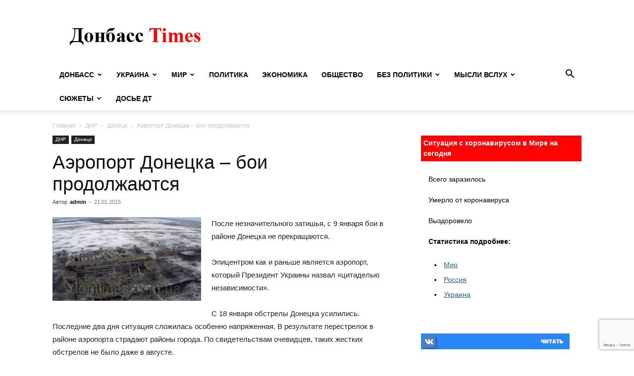

--- FILE ---
content_type: text/html; charset=UTF-8
request_url: http://dontimes.news/aeroport-donetska-boi-prodolzhayutsya/
body_size: 16760
content:
<!doctype html >
<!--[if IE 8]>    <html class="ie8" lang="en"> <![endif]-->
<!--[if IE 9]>    <html class="ie9" lang="en"> <![endif]-->
<!--[if gt IE 8]><!--> <html lang="ru-RU"> <!--<![endif]-->
<head>
    <title>Аэропорт Донецка – бои продолжаются | Донбасс Times</title>
    <meta charset="UTF-8" />
    <meta name="viewport" content="width=device-width, initial-scale=1.0">
    <link rel="pingback" href="http://dontimes.news/xmlrpc.php" />
    <meta name='robots' content='max-image-preview:large' />
<link rel="icon" type="image/png" href="/favicon.png"><link rel="apple-touch-icon" sizes="120x120" href="/favicon.png"/><link rel="alternate" type="application/rss+xml" title="Донбасс Times &raquo; Лента" href="http://dontimes.news/feed/" />
<link rel="alternate" type="application/rss+xml" title="Донбасс Times &raquo; Лента комментариев" href="http://dontimes.news/comments/feed/" />
<link rel="alternate" type="application/rss+xml" title="Донбасс Times &raquo; Лента комментариев к &laquo;Аэропорт Донецка – бои продолжаются&raquo;" href="http://dontimes.news/aeroport-donetska-boi-prodolzhayutsya/feed/" />
<script type="text/javascript">
/* <![CDATA[ */
window._wpemojiSettings = {"baseUrl":"https:\/\/s.w.org\/images\/core\/emoji\/14.0.0\/72x72\/","ext":".png","svgUrl":"https:\/\/s.w.org\/images\/core\/emoji\/14.0.0\/svg\/","svgExt":".svg","source":{"concatemoji":"http:\/\/dontimes.news\/wp-includes\/js\/wp-emoji-release.min.js?ver=6.4.7"}};
/*! This file is auto-generated */
!function(i,n){var o,s,e;function c(e){try{var t={supportTests:e,timestamp:(new Date).valueOf()};sessionStorage.setItem(o,JSON.stringify(t))}catch(e){}}function p(e,t,n){e.clearRect(0,0,e.canvas.width,e.canvas.height),e.fillText(t,0,0);var t=new Uint32Array(e.getImageData(0,0,e.canvas.width,e.canvas.height).data),r=(e.clearRect(0,0,e.canvas.width,e.canvas.height),e.fillText(n,0,0),new Uint32Array(e.getImageData(0,0,e.canvas.width,e.canvas.height).data));return t.every(function(e,t){return e===r[t]})}function u(e,t,n){switch(t){case"flag":return n(e,"\ud83c\udff3\ufe0f\u200d\u26a7\ufe0f","\ud83c\udff3\ufe0f\u200b\u26a7\ufe0f")?!1:!n(e,"\ud83c\uddfa\ud83c\uddf3","\ud83c\uddfa\u200b\ud83c\uddf3")&&!n(e,"\ud83c\udff4\udb40\udc67\udb40\udc62\udb40\udc65\udb40\udc6e\udb40\udc67\udb40\udc7f","\ud83c\udff4\u200b\udb40\udc67\u200b\udb40\udc62\u200b\udb40\udc65\u200b\udb40\udc6e\u200b\udb40\udc67\u200b\udb40\udc7f");case"emoji":return!n(e,"\ud83e\udef1\ud83c\udffb\u200d\ud83e\udef2\ud83c\udfff","\ud83e\udef1\ud83c\udffb\u200b\ud83e\udef2\ud83c\udfff")}return!1}function f(e,t,n){var r="undefined"!=typeof WorkerGlobalScope&&self instanceof WorkerGlobalScope?new OffscreenCanvas(300,150):i.createElement("canvas"),a=r.getContext("2d",{willReadFrequently:!0}),o=(a.textBaseline="top",a.font="600 32px Arial",{});return e.forEach(function(e){o[e]=t(a,e,n)}),o}function t(e){var t=i.createElement("script");t.src=e,t.defer=!0,i.head.appendChild(t)}"undefined"!=typeof Promise&&(o="wpEmojiSettingsSupports",s=["flag","emoji"],n.supports={everything:!0,everythingExceptFlag:!0},e=new Promise(function(e){i.addEventListener("DOMContentLoaded",e,{once:!0})}),new Promise(function(t){var n=function(){try{var e=JSON.parse(sessionStorage.getItem(o));if("object"==typeof e&&"number"==typeof e.timestamp&&(new Date).valueOf()<e.timestamp+604800&&"object"==typeof e.supportTests)return e.supportTests}catch(e){}return null}();if(!n){if("undefined"!=typeof Worker&&"undefined"!=typeof OffscreenCanvas&&"undefined"!=typeof URL&&URL.createObjectURL&&"undefined"!=typeof Blob)try{var e="postMessage("+f.toString()+"("+[JSON.stringify(s),u.toString(),p.toString()].join(",")+"));",r=new Blob([e],{type:"text/javascript"}),a=new Worker(URL.createObjectURL(r),{name:"wpTestEmojiSupports"});return void(a.onmessage=function(e){c(n=e.data),a.terminate(),t(n)})}catch(e){}c(n=f(s,u,p))}t(n)}).then(function(e){for(var t in e)n.supports[t]=e[t],n.supports.everything=n.supports.everything&&n.supports[t],"flag"!==t&&(n.supports.everythingExceptFlag=n.supports.everythingExceptFlag&&n.supports[t]);n.supports.everythingExceptFlag=n.supports.everythingExceptFlag&&!n.supports.flag,n.DOMReady=!1,n.readyCallback=function(){n.DOMReady=!0}}).then(function(){return e}).then(function(){var e;n.supports.everything||(n.readyCallback(),(e=n.source||{}).concatemoji?t(e.concatemoji):e.wpemoji&&e.twemoji&&(t(e.twemoji),t(e.wpemoji)))}))}((window,document),window._wpemojiSettings);
/* ]]> */
</script>
<style id='wp-emoji-styles-inline-css' type='text/css'>

	img.wp-smiley, img.emoji {
		display: inline !important;
		border: none !important;
		box-shadow: none !important;
		height: 1em !important;
		width: 1em !important;
		margin: 0 0.07em !important;
		vertical-align: -0.1em !important;
		background: none !important;
		padding: 0 !important;
	}
</style>
<link rel='stylesheet' id='wp-block-library-css' href='http://dontimes.news/wp-includes/css/dist/block-library/style.min.css?ver=6.4.7' type='text/css' media='all' />
<style id='classic-theme-styles-inline-css' type='text/css'>
/*! This file is auto-generated */
.wp-block-button__link{color:#fff;background-color:#32373c;border-radius:9999px;box-shadow:none;text-decoration:none;padding:calc(.667em + 2px) calc(1.333em + 2px);font-size:1.125em}.wp-block-file__button{background:#32373c;color:#fff;text-decoration:none}
</style>
<style id='global-styles-inline-css' type='text/css'>
body{--wp--preset--color--black: #000000;--wp--preset--color--cyan-bluish-gray: #abb8c3;--wp--preset--color--white: #ffffff;--wp--preset--color--pale-pink: #f78da7;--wp--preset--color--vivid-red: #cf2e2e;--wp--preset--color--luminous-vivid-orange: #ff6900;--wp--preset--color--luminous-vivid-amber: #fcb900;--wp--preset--color--light-green-cyan: #7bdcb5;--wp--preset--color--vivid-green-cyan: #00d084;--wp--preset--color--pale-cyan-blue: #8ed1fc;--wp--preset--color--vivid-cyan-blue: #0693e3;--wp--preset--color--vivid-purple: #9b51e0;--wp--preset--gradient--vivid-cyan-blue-to-vivid-purple: linear-gradient(135deg,rgba(6,147,227,1) 0%,rgb(155,81,224) 100%);--wp--preset--gradient--light-green-cyan-to-vivid-green-cyan: linear-gradient(135deg,rgb(122,220,180) 0%,rgb(0,208,130) 100%);--wp--preset--gradient--luminous-vivid-amber-to-luminous-vivid-orange: linear-gradient(135deg,rgba(252,185,0,1) 0%,rgba(255,105,0,1) 100%);--wp--preset--gradient--luminous-vivid-orange-to-vivid-red: linear-gradient(135deg,rgba(255,105,0,1) 0%,rgb(207,46,46) 100%);--wp--preset--gradient--very-light-gray-to-cyan-bluish-gray: linear-gradient(135deg,rgb(238,238,238) 0%,rgb(169,184,195) 100%);--wp--preset--gradient--cool-to-warm-spectrum: linear-gradient(135deg,rgb(74,234,220) 0%,rgb(151,120,209) 20%,rgb(207,42,186) 40%,rgb(238,44,130) 60%,rgb(251,105,98) 80%,rgb(254,248,76) 100%);--wp--preset--gradient--blush-light-purple: linear-gradient(135deg,rgb(255,206,236) 0%,rgb(152,150,240) 100%);--wp--preset--gradient--blush-bordeaux: linear-gradient(135deg,rgb(254,205,165) 0%,rgb(254,45,45) 50%,rgb(107,0,62) 100%);--wp--preset--gradient--luminous-dusk: linear-gradient(135deg,rgb(255,203,112) 0%,rgb(199,81,192) 50%,rgb(65,88,208) 100%);--wp--preset--gradient--pale-ocean: linear-gradient(135deg,rgb(255,245,203) 0%,rgb(182,227,212) 50%,rgb(51,167,181) 100%);--wp--preset--gradient--electric-grass: linear-gradient(135deg,rgb(202,248,128) 0%,rgb(113,206,126) 100%);--wp--preset--gradient--midnight: linear-gradient(135deg,rgb(2,3,129) 0%,rgb(40,116,252) 100%);--wp--preset--font-size--small: 11px;--wp--preset--font-size--medium: 20px;--wp--preset--font-size--large: 32px;--wp--preset--font-size--x-large: 42px;--wp--preset--font-size--regular: 15px;--wp--preset--font-size--larger: 50px;--wp--preset--spacing--20: 0.44rem;--wp--preset--spacing--30: 0.67rem;--wp--preset--spacing--40: 1rem;--wp--preset--spacing--50: 1.5rem;--wp--preset--spacing--60: 2.25rem;--wp--preset--spacing--70: 3.38rem;--wp--preset--spacing--80: 5.06rem;--wp--preset--shadow--natural: 6px 6px 9px rgba(0, 0, 0, 0.2);--wp--preset--shadow--deep: 12px 12px 50px rgba(0, 0, 0, 0.4);--wp--preset--shadow--sharp: 6px 6px 0px rgba(0, 0, 0, 0.2);--wp--preset--shadow--outlined: 6px 6px 0px -3px rgba(255, 255, 255, 1), 6px 6px rgba(0, 0, 0, 1);--wp--preset--shadow--crisp: 6px 6px 0px rgba(0, 0, 0, 1);}:where(.is-layout-flex){gap: 0.5em;}:where(.is-layout-grid){gap: 0.5em;}body .is-layout-flow > .alignleft{float: left;margin-inline-start: 0;margin-inline-end: 2em;}body .is-layout-flow > .alignright{float: right;margin-inline-start: 2em;margin-inline-end: 0;}body .is-layout-flow > .aligncenter{margin-left: auto !important;margin-right: auto !important;}body .is-layout-constrained > .alignleft{float: left;margin-inline-start: 0;margin-inline-end: 2em;}body .is-layout-constrained > .alignright{float: right;margin-inline-start: 2em;margin-inline-end: 0;}body .is-layout-constrained > .aligncenter{margin-left: auto !important;margin-right: auto !important;}body .is-layout-constrained > :where(:not(.alignleft):not(.alignright):not(.alignfull)){max-width: var(--wp--style--global--content-size);margin-left: auto !important;margin-right: auto !important;}body .is-layout-constrained > .alignwide{max-width: var(--wp--style--global--wide-size);}body .is-layout-flex{display: flex;}body .is-layout-flex{flex-wrap: wrap;align-items: center;}body .is-layout-flex > *{margin: 0;}body .is-layout-grid{display: grid;}body .is-layout-grid > *{margin: 0;}:where(.wp-block-columns.is-layout-flex){gap: 2em;}:where(.wp-block-columns.is-layout-grid){gap: 2em;}:where(.wp-block-post-template.is-layout-flex){gap: 1.25em;}:where(.wp-block-post-template.is-layout-grid){gap: 1.25em;}.has-black-color{color: var(--wp--preset--color--black) !important;}.has-cyan-bluish-gray-color{color: var(--wp--preset--color--cyan-bluish-gray) !important;}.has-white-color{color: var(--wp--preset--color--white) !important;}.has-pale-pink-color{color: var(--wp--preset--color--pale-pink) !important;}.has-vivid-red-color{color: var(--wp--preset--color--vivid-red) !important;}.has-luminous-vivid-orange-color{color: var(--wp--preset--color--luminous-vivid-orange) !important;}.has-luminous-vivid-amber-color{color: var(--wp--preset--color--luminous-vivid-amber) !important;}.has-light-green-cyan-color{color: var(--wp--preset--color--light-green-cyan) !important;}.has-vivid-green-cyan-color{color: var(--wp--preset--color--vivid-green-cyan) !important;}.has-pale-cyan-blue-color{color: var(--wp--preset--color--pale-cyan-blue) !important;}.has-vivid-cyan-blue-color{color: var(--wp--preset--color--vivid-cyan-blue) !important;}.has-vivid-purple-color{color: var(--wp--preset--color--vivid-purple) !important;}.has-black-background-color{background-color: var(--wp--preset--color--black) !important;}.has-cyan-bluish-gray-background-color{background-color: var(--wp--preset--color--cyan-bluish-gray) !important;}.has-white-background-color{background-color: var(--wp--preset--color--white) !important;}.has-pale-pink-background-color{background-color: var(--wp--preset--color--pale-pink) !important;}.has-vivid-red-background-color{background-color: var(--wp--preset--color--vivid-red) !important;}.has-luminous-vivid-orange-background-color{background-color: var(--wp--preset--color--luminous-vivid-orange) !important;}.has-luminous-vivid-amber-background-color{background-color: var(--wp--preset--color--luminous-vivid-amber) !important;}.has-light-green-cyan-background-color{background-color: var(--wp--preset--color--light-green-cyan) !important;}.has-vivid-green-cyan-background-color{background-color: var(--wp--preset--color--vivid-green-cyan) !important;}.has-pale-cyan-blue-background-color{background-color: var(--wp--preset--color--pale-cyan-blue) !important;}.has-vivid-cyan-blue-background-color{background-color: var(--wp--preset--color--vivid-cyan-blue) !important;}.has-vivid-purple-background-color{background-color: var(--wp--preset--color--vivid-purple) !important;}.has-black-border-color{border-color: var(--wp--preset--color--black) !important;}.has-cyan-bluish-gray-border-color{border-color: var(--wp--preset--color--cyan-bluish-gray) !important;}.has-white-border-color{border-color: var(--wp--preset--color--white) !important;}.has-pale-pink-border-color{border-color: var(--wp--preset--color--pale-pink) !important;}.has-vivid-red-border-color{border-color: var(--wp--preset--color--vivid-red) !important;}.has-luminous-vivid-orange-border-color{border-color: var(--wp--preset--color--luminous-vivid-orange) !important;}.has-luminous-vivid-amber-border-color{border-color: var(--wp--preset--color--luminous-vivid-amber) !important;}.has-light-green-cyan-border-color{border-color: var(--wp--preset--color--light-green-cyan) !important;}.has-vivid-green-cyan-border-color{border-color: var(--wp--preset--color--vivid-green-cyan) !important;}.has-pale-cyan-blue-border-color{border-color: var(--wp--preset--color--pale-cyan-blue) !important;}.has-vivid-cyan-blue-border-color{border-color: var(--wp--preset--color--vivid-cyan-blue) !important;}.has-vivid-purple-border-color{border-color: var(--wp--preset--color--vivid-purple) !important;}.has-vivid-cyan-blue-to-vivid-purple-gradient-background{background: var(--wp--preset--gradient--vivid-cyan-blue-to-vivid-purple) !important;}.has-light-green-cyan-to-vivid-green-cyan-gradient-background{background: var(--wp--preset--gradient--light-green-cyan-to-vivid-green-cyan) !important;}.has-luminous-vivid-amber-to-luminous-vivid-orange-gradient-background{background: var(--wp--preset--gradient--luminous-vivid-amber-to-luminous-vivid-orange) !important;}.has-luminous-vivid-orange-to-vivid-red-gradient-background{background: var(--wp--preset--gradient--luminous-vivid-orange-to-vivid-red) !important;}.has-very-light-gray-to-cyan-bluish-gray-gradient-background{background: var(--wp--preset--gradient--very-light-gray-to-cyan-bluish-gray) !important;}.has-cool-to-warm-spectrum-gradient-background{background: var(--wp--preset--gradient--cool-to-warm-spectrum) !important;}.has-blush-light-purple-gradient-background{background: var(--wp--preset--gradient--blush-light-purple) !important;}.has-blush-bordeaux-gradient-background{background: var(--wp--preset--gradient--blush-bordeaux) !important;}.has-luminous-dusk-gradient-background{background: var(--wp--preset--gradient--luminous-dusk) !important;}.has-pale-ocean-gradient-background{background: var(--wp--preset--gradient--pale-ocean) !important;}.has-electric-grass-gradient-background{background: var(--wp--preset--gradient--electric-grass) !important;}.has-midnight-gradient-background{background: var(--wp--preset--gradient--midnight) !important;}.has-small-font-size{font-size: var(--wp--preset--font-size--small) !important;}.has-medium-font-size{font-size: var(--wp--preset--font-size--medium) !important;}.has-large-font-size{font-size: var(--wp--preset--font-size--large) !important;}.has-x-large-font-size{font-size: var(--wp--preset--font-size--x-large) !important;}
.wp-block-navigation a:where(:not(.wp-element-button)){color: inherit;}
:where(.wp-block-post-template.is-layout-flex){gap: 1.25em;}:where(.wp-block-post-template.is-layout-grid){gap: 1.25em;}
:where(.wp-block-columns.is-layout-flex){gap: 2em;}:where(.wp-block-columns.is-layout-grid){gap: 2em;}
.wp-block-pullquote{font-size: 1.5em;line-height: 1.6;}
</style>
<link rel='stylesheet' id='contact-form-7-css' href='http://dontimes.news/wp-content/plugins/contact-form-7/includes/css/styles.css?ver=5.8.5' type='text/css' media='all' />
<link rel='stylesheet' id='td-plugin-multi-purpose-css' href='http://dontimes.news/wp-content/plugins/td-composer/td-multi-purpose/style.css?ver=6e115e4f3fd55dfd38f44cc142869bd1' type='text/css' media='all' />
<link rel='stylesheet' id='td-theme-css' href='http://dontimes.news/wp-content/themes/Newspaper/style.css?ver=12.6.3' type='text/css' media='all' />
<style id='td-theme-inline-css' type='text/css'>@media (max-width:767px){.td-header-desktop-wrap{display:none}}@media (min-width:767px){.td-header-mobile-wrap{display:none}}</style>
<link rel='stylesheet' id='td-legacy-framework-front-style-css' href='http://dontimes.news/wp-content/plugins/td-composer/legacy/Newspaper/assets/css/td_legacy_main.css?ver=6e115e4f3fd55dfd38f44cc142869bd1' type='text/css' media='all' />
<link rel='stylesheet' id='td-standard-pack-framework-front-style-css' href='http://dontimes.news/wp-content/plugins/td-standard-pack/Newspaper/assets/css/td_standard_pack_main.css?ver=ced655a2648d3677707c9e7999346fb6' type='text/css' media='all' />
<link rel='stylesheet' id='tdb_style_cloud_templates_front-css' href='http://dontimes.news/wp-content/plugins/td-cloud-library/assets/css/tdb_main.css?ver=6cc04771d778c6f460cf525df52258a3' type='text/css' media='all' />
<script type="text/javascript" src="http://dontimes.news/wp-includes/js/jquery/jquery.min.js?ver=3.7.1" id="jquery-core-js"></script>
<script type="text/javascript" src="http://dontimes.news/wp-includes/js/jquery/jquery-migrate.min.js?ver=3.4.1" id="jquery-migrate-js"></script>
<link rel="EditURI" type="application/rsd+xml" title="RSD" href="http://dontimes.news/xmlrpc.php?rsd" />
<meta name="generator" content="WordPress 6.4.7" />
<link rel='shortlink' href='http://dontimes.news/?p=2341' />
<link rel="alternate" type="application/json+oembed" href="http://dontimes.news/wp-json/oembed/1.0/embed?url=http%3A%2F%2Fdontimes.news%2Faeroport-donetska-boi-prodolzhayutsya%2F" />
<link rel="alternate" type="text/xml+oembed" href="http://dontimes.news/wp-json/oembed/1.0/embed?url=http%3A%2F%2Fdontimes.news%2Faeroport-donetska-boi-prodolzhayutsya%2F&#038;format=xml" />
			<meta property="fb:pages" content="336603426529877" />
							<meta property="ia:markup_url" content="http://dontimes.news/aeroport-donetska-boi-prodolzhayutsya/?ia_markup=1" />
				    <script>
        window.tdb_global_vars = {"wpRestUrl":"http:\/\/dontimes.news\/wp-json\/","permalinkStructure":"\/%postname%\/"};
        window.tdb_p_autoload_vars = {"isAjax":false,"isAdminBarShowing":false,"autoloadScrollPercent":50,"postAutoloadStatus":"off","origPostEditUrl":null};
    </script>
    
    <style id="tdb-global-colors">:root{--accent-color:#fff}</style>
	

<!-- JS generated by theme -->

<script>
    
    

	    var tdBlocksArray = []; //here we store all the items for the current page

	    // td_block class - each ajax block uses a object of this class for requests
	    function tdBlock() {
		    this.id = '';
		    this.block_type = 1; //block type id (1-234 etc)
		    this.atts = '';
		    this.td_column_number = '';
		    this.td_current_page = 1; //
		    this.post_count = 0; //from wp
		    this.found_posts = 0; //from wp
		    this.max_num_pages = 0; //from wp
		    this.td_filter_value = ''; //current live filter value
		    this.is_ajax_running = false;
		    this.td_user_action = ''; // load more or infinite loader (used by the animation)
		    this.header_color = '';
		    this.ajax_pagination_infinite_stop = ''; //show load more at page x
	    }

        // td_js_generator - mini detector
        ( function () {
            var htmlTag = document.getElementsByTagName("html")[0];

	        if ( navigator.userAgent.indexOf("MSIE 10.0") > -1 ) {
                htmlTag.className += ' ie10';
            }

            if ( !!navigator.userAgent.match(/Trident.*rv\:11\./) ) {
                htmlTag.className += ' ie11';
            }

	        if ( navigator.userAgent.indexOf("Edge") > -1 ) {
                htmlTag.className += ' ieEdge';
            }

            if ( /(iPad|iPhone|iPod)/g.test(navigator.userAgent) ) {
                htmlTag.className += ' td-md-is-ios';
            }

            var user_agent = navigator.userAgent.toLowerCase();
            if ( user_agent.indexOf("android") > -1 ) {
                htmlTag.className += ' td-md-is-android';
            }

            if ( -1 !== navigator.userAgent.indexOf('Mac OS X')  ) {
                htmlTag.className += ' td-md-is-os-x';
            }

            if ( /chrom(e|ium)/.test(navigator.userAgent.toLowerCase()) ) {
               htmlTag.className += ' td-md-is-chrome';
            }

            if ( -1 !== navigator.userAgent.indexOf('Firefox') ) {
                htmlTag.className += ' td-md-is-firefox';
            }

            if ( -1 !== navigator.userAgent.indexOf('Safari') && -1 === navigator.userAgent.indexOf('Chrome') ) {
                htmlTag.className += ' td-md-is-safari';
            }

            if( -1 !== navigator.userAgent.indexOf('IEMobile') ){
                htmlTag.className += ' td-md-is-iemobile';
            }

        })();

        var tdLocalCache = {};

        ( function () {
            "use strict";

            tdLocalCache = {
                data: {},
                remove: function (resource_id) {
                    delete tdLocalCache.data[resource_id];
                },
                exist: function (resource_id) {
                    return tdLocalCache.data.hasOwnProperty(resource_id) && tdLocalCache.data[resource_id] !== null;
                },
                get: function (resource_id) {
                    return tdLocalCache.data[resource_id];
                },
                set: function (resource_id, cachedData) {
                    tdLocalCache.remove(resource_id);
                    tdLocalCache.data[resource_id] = cachedData;
                }
            };
        })();

    
    
var td_viewport_interval_list=[{"limitBottom":767,"sidebarWidth":228},{"limitBottom":1018,"sidebarWidth":300},{"limitBottom":1140,"sidebarWidth":324}];
var td_animation_stack_effect="type0";
var tds_animation_stack=true;
var td_animation_stack_specific_selectors=".entry-thumb, img, .td-lazy-img";
var td_animation_stack_general_selectors=".td-animation-stack img, .td-animation-stack .entry-thumb, .post img, .td-animation-stack .td-lazy-img";
var tds_general_modal_image="yes";
var tdc_is_installed="yes";
var td_ajax_url="http:\/\/dontimes.news\/wp-admin\/admin-ajax.php?td_theme_name=Newspaper&v=12.6.3";
var td_get_template_directory_uri="http:\/\/dontimes.news\/wp-content\/plugins\/td-composer\/legacy\/common";
var tds_snap_menu="";
var tds_logo_on_sticky="";
var tds_header_style="";
var td_please_wait="\u041f\u043e\u0436\u0430\u043b\u0443\u0439\u0441\u0442\u0430, \u043f\u043e\u0434\u043e\u0436\u0434\u0438\u0442\u0435...";
var td_email_user_pass_incorrect="\u041d\u0435\u0432\u0435\u0440\u043d\u043e\u0435 \u0438\u043c\u044f \u043f\u043e\u043b\u044c\u0437\u043e\u0432\u0430\u0442\u0435\u043b\u044f \u0438\u043b\u0438 \u043f\u0430\u0440\u043e\u043b\u044c!";
var td_email_user_incorrect="\u041d\u0435\u0432\u0435\u0440\u043d\u044b\u0439 \u0430\u0434\u0440\u0435\u0441 \u044d\u043b\u0435\u043a\u0442\u0440\u043e\u043d\u043d\u043e\u0439 \u043f\u043e\u0447\u0442\u044b \u0438\u043b\u0438 \u043f\u0430\u0440\u043e\u043b\u044c!";
var td_email_incorrect="\u041d\u0435\u0432\u0435\u0440\u043d\u044b\u0439 \u0430\u0434\u0440\u0435\u0441 \u044d\u043b\u0435\u043a\u0442\u0440\u043e\u043d\u043d\u043e\u0439 \u043f\u043e\u0447\u0442\u044b!";
var td_user_incorrect="Username incorrect!";
var td_email_user_empty="Email or username empty!";
var td_pass_empty="Pass empty!";
var td_pass_pattern_incorrect="Invalid Pass Pattern!";
var td_retype_pass_incorrect="Retyped Pass incorrect!";
var tds_more_articles_on_post_enable="";
var tds_more_articles_on_post_time_to_wait="";
var tds_more_articles_on_post_pages_distance_from_top=0;
var tds_captcha="";
var tds_theme_color_site_wide="#4db2ec";
var tds_smart_sidebar="enabled";
var tdThemeName="Newspaper";
var tdThemeNameWl="Newspaper";
var td_magnific_popup_translation_tPrev="\u041f\u0440\u0435\u0434\u044b\u0434\u0443\u0449\u0438\u0439 (\u041a\u043d\u043e\u043f\u043a\u0430 \u0432\u043b\u0435\u0432\u043e)";
var td_magnific_popup_translation_tNext="\u0421\u043b\u0435\u0434\u0443\u044e\u0449\u0438\u0439 (\u041a\u043d\u043e\u043f\u043a\u0430 \u0432\u043f\u0440\u0430\u0432\u043e)";
var td_magnific_popup_translation_tCounter="%curr% \u0438\u0437 %total%";
var td_magnific_popup_translation_ajax_tError="\u0421\u043e\u0434\u0435\u0440\u0436\u0438\u043c\u043e\u0435 %url% \u043d\u0435 \u043c\u043e\u0436\u0435\u0442 \u0431\u044b\u0442\u044c \u0437\u0430\u0433\u0440\u0443\u0436\u0435\u043d\u043e.";
var td_magnific_popup_translation_image_tError="\u0418\u0437\u043e\u0431\u0440\u0430\u0436\u0435\u043d\u0438\u0435 #%curr% \u043d\u0435 \u0443\u0434\u0430\u043b\u043e\u0441\u044c \u0437\u0430\u0433\u0440\u0443\u0437\u0438\u0442\u044c.";
var tdBlockNonce="395df0cd1e";
var tdMobileMenu="enabled";
var tdMobileSearch="enabled";
var tdDateNamesI18n={"month_names":["\u042f\u043d\u0432\u0430\u0440\u044c","\u0424\u0435\u0432\u0440\u0430\u043b\u044c","\u041c\u0430\u0440\u0442","\u0410\u043f\u0440\u0435\u043b\u044c","\u041c\u0430\u0439","\u0418\u044e\u043d\u044c","\u0418\u044e\u043b\u044c","\u0410\u0432\u0433\u0443\u0441\u0442","\u0421\u0435\u043d\u0442\u044f\u0431\u0440\u044c","\u041e\u043a\u0442\u044f\u0431\u0440\u044c","\u041d\u043e\u044f\u0431\u0440\u044c","\u0414\u0435\u043a\u0430\u0431\u0440\u044c"],"month_names_short":["\u042f\u043d\u0432","\u0424\u0435\u0432","\u041c\u0430\u0440","\u0410\u043f\u0440","\u041c\u0430\u0439","\u0418\u044e\u043d","\u0418\u044e\u043b","\u0410\u0432\u0433","\u0421\u0435\u043d","\u041e\u043a\u0442","\u041d\u043e\u044f","\u0414\u0435\u043a"],"day_names":["\u0412\u043e\u0441\u043a\u0440\u0435\u0441\u0435\u043d\u044c\u0435","\u041f\u043e\u043d\u0435\u0434\u0435\u043b\u044c\u043d\u0438\u043a","\u0412\u0442\u043e\u0440\u043d\u0438\u043a","\u0421\u0440\u0435\u0434\u0430","\u0427\u0435\u0442\u0432\u0435\u0440\u0433","\u041f\u044f\u0442\u043d\u0438\u0446\u0430","\u0421\u0443\u0431\u0431\u043e\u0442\u0430"],"day_names_short":["\u0412\u0441","\u041f\u043d","\u0412\u0442","\u0421\u0440","\u0427\u0442","\u041f\u0442","\u0421\u0431"]};
var tdb_modal_confirm="\u0441\u043e\u0445\u0440\u0430\u043d\u044f\u0442\u044c";
var tdb_modal_cancel="\u043e\u0442\u043c\u0435\u043d\u0430";
var tdb_modal_confirm_alt="\u0434\u0430";
var tdb_modal_cancel_alt="\u043d\u0435\u0442";
var td_ad_background_click_link="";
var td_ad_background_click_target="";
</script>


<!-- Header style compiled by theme -->

<style>:root{--td_excl_label:'ЭКСКЛЮЗИВНЫЙ'}.td-header-bg:before{background-size:auto}.td-header-bg:before{background-position:center center}:root{--td_excl_label:'ЭКСКЛЮЗИВНЫЙ'}.td-header-bg:before{background-size:auto}.td-header-bg:before{background-position:center center}</style>

<script type="text/javascript">
<!--
var _acic={dataProvider:10};(function(){var e=document.createElement("script");e.type="text/javascript";e.async=true;e.src="//www.acint.net/aci.js";var t=document.getElementsByTagName("script")[0];t.parentNode.insertBefore(e,t)})()
//-->
</script>


<script type="application/ld+json">
    {
        "@context": "https://schema.org",
        "@type": "BreadcrumbList",
        "itemListElement": [
            {
                "@type": "ListItem",
                "position": 1,
                "item": {
                    "@type": "WebSite",
                    "@id": "http://dontimes.news/",
                    "name": "Главная"
                }
            },
            {
                "@type": "ListItem",
                "position": 2,
                    "item": {
                    "@type": "WebPage",
                    "@id": "http://dontimes.news/donbass/dnr/",
                    "name": "ДНР"
                }
            }
            ,{
                "@type": "ListItem",
                "position": 3,
                    "item": {
                    "@type": "WebPage",
                    "@id": "http://dontimes.news/donbass/dnr/donetsk/",
                    "name": "Донецк"                                
                }
            }
            ,{
                "@type": "ListItem",
                "position": 4,
                    "item": {
                    "@type": "WebPage",
                    "@id": "http://dontimes.news/aeroport-donetska-boi-prodolzhayutsya/",
                    "name": "Аэропорт Донецка – бои продолжаются"                                
                }
            }    
        ]
    }
</script>

<!-- Button style compiled by theme -->

<style></style>

	<style id="tdw-css-placeholder"></style></head>

<body class="post-template-default single single-post postid-2341 single-format-standard td-standard-pack aeroport-donetska-boi-prodolzhayutsya global-block-template-1 single_template_1 td-animation-stack-type0 td-full-layout" itemscope="itemscope" itemtype="http://schema.org/WebPage">

            <div class="td-scroll-up  td-hide-scroll-up-on-mob" style="display:none;"><i class="td-icon-menu-up"></i></div>
    
    <div class="td-menu-background" style="visibility:hidden"></div>
<div id="td-mobile-nav" style="visibility:hidden">
    <div class="td-mobile-container">
        <!-- mobile menu top section -->
        <div class="td-menu-socials-wrap">
            <!-- socials -->
            <div class="td-menu-socials">
                            </div>
            <!-- close button -->
            <div class="td-mobile-close">
                <span><i class="td-icon-close-mobile"></i></span>
            </div>
        </div>

        <!-- login section -->
        
        <!-- menu section -->
        <div class="td-mobile-content">
            <div class="menu-main-menu-container"><ul id="menu-main-menu" class="td-mobile-main-menu"><li id="menu-item-90613" class="menu-item menu-item-type-taxonomy menu-item-object-category current-post-ancestor menu-item-has-children menu-item-first menu-item-90613"><a href="http://dontimes.news/donbass/">Донбасс<i class="td-icon-menu-right td-element-after"></i></a>
<ul class="sub-menu">
	<li id="menu-item-90620" class="menu-item menu-item-type-taxonomy menu-item-object-category menu-item-has-children menu-item-90620"><a href="http://dontimes.news/donbass/donetskaya-oblast/">Донецкая область<i class="td-icon-menu-right td-element-after"></i></a>
	<ul class="sub-menu">
		<li id="menu-item-90622" class="menu-item menu-item-type-taxonomy menu-item-object-category menu-item-90622"><a href="http://dontimes.news/donbass/donetskaya-oblast/mariupol/">Мариуполь</a></li>
		<li id="menu-item-90621" class="menu-item menu-item-type-taxonomy menu-item-object-category menu-item-90621"><a href="http://dontimes.news/donbass/donetskaya-oblast/kramatorsk/">Краматорск</a></li>
		<li id="menu-item-90623" class="menu-item menu-item-type-taxonomy menu-item-object-category menu-item-90623"><a href="http://dontimes.news/donbass/donetskaya-oblast/slavyansk/">Славянск</a></li>
	</ul>
</li>
	<li id="menu-item-90627" class="menu-item menu-item-type-taxonomy menu-item-object-category menu-item-has-children menu-item-90627"><a href="http://dontimes.news/donbass/luganskaya-oblast/">Луганская область<i class="td-icon-menu-right td-element-after"></i></a>
	<ul class="sub-menu">
		<li id="menu-item-90628" class="menu-item menu-item-type-taxonomy menu-item-object-category menu-item-90628"><a href="http://dontimes.news/donbass/luganskaya-oblast/severodonetsk/">Северодонецк</a></li>
	</ul>
</li>
	<li id="menu-item-90615" class="menu-item menu-item-type-taxonomy menu-item-object-category current-post-ancestor menu-item-has-children menu-item-90615"><a href="http://dontimes.news/donbass/dnr/">ДНР<i class="td-icon-menu-right td-element-after"></i></a>
	<ul class="sub-menu">
		<li id="menu-item-90617" class="menu-item menu-item-type-taxonomy menu-item-object-category current-post-ancestor current-menu-parent current-post-parent menu-item-90617"><a href="http://dontimes.news/donbass/dnr/donetsk/">Донецк</a></li>
		<li id="menu-item-90616" class="menu-item menu-item-type-taxonomy menu-item-object-category menu-item-90616"><a href="http://dontimes.news/donbass/dnr/gorlovka/">Горловка</a></li>
		<li id="menu-item-90619" class="menu-item menu-item-type-taxonomy menu-item-object-category menu-item-90619"><a href="http://dontimes.news/donbass/dnr/makeevka/">Макеевка</a></li>
		<li id="menu-item-90618" class="menu-item menu-item-type-taxonomy menu-item-object-category menu-item-90618"><a href="http://dontimes.news/donbass/dnr/enakievo/">Енакиево</a></li>
	</ul>
</li>
	<li id="menu-item-90624" class="menu-item menu-item-type-taxonomy menu-item-object-category menu-item-has-children menu-item-90624"><a href="http://dontimes.news/donbass/lnr/">ЛНР<i class="td-icon-menu-right td-element-after"></i></a>
	<ul class="sub-menu">
		<li id="menu-item-90626" class="menu-item menu-item-type-taxonomy menu-item-object-category menu-item-90626"><a href="http://dontimes.news/donbass/lnr/lugansk/">Луганск</a></li>
		<li id="menu-item-90625" class="menu-item menu-item-type-taxonomy menu-item-object-category menu-item-90625"><a href="http://dontimes.news/donbass/lnr/alchevsk/">Алчевск</a></li>
	</ul>
</li>
	<li id="menu-item-90614" class="menu-item menu-item-type-taxonomy menu-item-object-category menu-item-90614"><a href="http://dontimes.news/donbass/voennyie-svodki/">Военные сводки</a></li>
</ul>
</li>
<li id="menu-item-90638" class="menu-item menu-item-type-taxonomy menu-item-object-category menu-item-has-children menu-item-90638"><a href="http://dontimes.news/ukraina/">Украина<i class="td-icon-menu-right td-element-after"></i></a>
<ul class="sub-menu">
	<li id="menu-item-90639" class="menu-item menu-item-type-taxonomy menu-item-object-category menu-item-has-children menu-item-90639"><a href="http://dontimes.news/ukraina/regiony/">Регионы<i class="td-icon-menu-right td-element-after"></i></a>
	<ul class="sub-menu">
		<li id="menu-item-90640" class="menu-item menu-item-type-taxonomy menu-item-object-category menu-item-90640"><a href="http://dontimes.news/ukraina/regiony/kiev/">Киев</a></li>
		<li id="menu-item-90641" class="menu-item menu-item-type-taxonomy menu-item-object-category menu-item-90641"><a href="http://dontimes.news/ukraina/regiony/odessa/">Одесса</a></li>
	</ul>
</li>
</ul>
</li>
<li id="menu-item-90630" class="menu-item menu-item-type-taxonomy menu-item-object-category menu-item-has-children menu-item-90630"><a href="http://dontimes.news/mir/">Мир<i class="td-icon-menu-right td-element-after"></i></a>
<ul class="sub-menu">
	<li id="menu-item-90635" class="menu-item menu-item-type-taxonomy menu-item-object-category menu-item-90635"><a href="http://dontimes.news/mir/russia/">Россия</a></li>
	<li id="menu-item-90697" class="menu-item menu-item-type-taxonomy menu-item-object-category menu-item-90697"><a href="http://dontimes.news/mir/belarus/">Беларусь</a></li>
	<li id="menu-item-90631" class="menu-item menu-item-type-taxonomy menu-item-object-category menu-item-90631"><a href="http://dontimes.news/mir/eu/">ЕС</a></li>
	<li id="menu-item-90632" class="menu-item menu-item-type-taxonomy menu-item-object-category menu-item-90632"><a href="http://dontimes.news/mir/usa/">США</a></li>
</ul>
</li>
<li id="menu-item-90633" class="menu-item menu-item-type-taxonomy menu-item-object-category menu-item-90633"><a href="http://dontimes.news/policy-ukraine/">Политика</a></li>
<li id="menu-item-90643" class="menu-item menu-item-type-taxonomy menu-item-object-category menu-item-90643"><a href="http://dontimes.news/economy-ukraine/">Экономика</a></li>
<li id="menu-item-90698" class="menu-item menu-item-type-taxonomy menu-item-object-category menu-item-90698"><a href="http://dontimes.news/obshhestvo/">Общество</a></li>
<li id="menu-item-90608" class="menu-item menu-item-type-taxonomy menu-item-object-category menu-item-has-children menu-item-90608"><a href="http://dontimes.news/bez-politiki/">Без политики<i class="td-icon-menu-right td-element-after"></i></a>
<ul class="sub-menu">
	<li id="menu-item-109645" class="menu-item menu-item-type-taxonomy menu-item-object-category menu-item-109645"><a href="http://dontimes.news/bez-politiki/interesnoe/">Интересное</a></li>
	<li id="menu-item-90609" class="menu-item menu-item-type-taxonomy menu-item-object-category menu-item-has-children menu-item-90609"><a href="http://dontimes.news/bez-politiki/sport/">Спорт<i class="td-icon-menu-right td-element-after"></i></a>
	<ul class="sub-menu">
		<li id="menu-item-90610" class="menu-item menu-item-type-taxonomy menu-item-object-category menu-item-90610"><a href="http://dontimes.news/bez-politiki/sport/futbol/">Футбол</a></li>
	</ul>
</li>
	<li id="menu-item-90696" class="menu-item menu-item-type-taxonomy menu-item-object-category menu-item-90696"><a href="http://dontimes.news/bez-politiki/znamenitosti/">Знаменитости</a></li>
	<li id="menu-item-92957" class="menu-item menu-item-type-taxonomy menu-item-object-category menu-item-92957"><a href="http://dontimes.news/dobryie-novosti/">Добрые Новости</a></li>
</ul>
</li>
<li id="menu-item-94603" class="menu-item menu-item-type-taxonomy menu-item-object-category menu-item-has-children menu-item-94603"><a href="http://dontimes.news/misli-vsluh/">Мысли вслух<i class="td-icon-menu-right td-element-after"></i></a>
<ul class="sub-menu">
	<li id="menu-item-374978" class="menu-item menu-item-type-custom menu-item-object-custom menu-item-374978"><a href="/list/">Прочее</a></li>
</ul>
</li>
<li id="menu-item-94301" class="menu-item menu-item-type-taxonomy menu-item-object-category menu-item-has-children menu-item-94301"><a href="http://dontimes.news/sujeti/">Сюжеты<i class="td-icon-menu-right td-element-after"></i></a>
<ul class="sub-menu">
	<li id="menu-item-128593" class="menu-item menu-item-type-taxonomy menu-item-object-category menu-item-128593"><a href="http://dontimes.news/sujeti/koronavirus-v-ldnr/">Коронавирус в ЛДНР</a></li>
	<li id="menu-item-128594" class="menu-item menu-item-type-taxonomy menu-item-object-category menu-item-128594"><a href="http://dontimes.news/sujeti/koronavirus-v-ukraine/">Коронавирус в Украине</a></li>
	<li id="menu-item-128295" class="menu-item menu-item-type-taxonomy menu-item-object-category menu-item-128295"><a href="http://dontimes.news/sujeti/koronavirus-covid-19/">Коронавирус COVID-19</a></li>
	<li id="menu-item-112778" class="menu-item menu-item-type-taxonomy menu-item-object-category menu-item-112778"><a href="http://dontimes.news/sujeti/peregovory-v-minske/">Переговоры в Минске</a></li>
</ul>
</li>
<li id="menu-item-114047" class="menu-item menu-item-type-taxonomy menu-item-object-category menu-item-114047"><a href="http://dontimes.news/dosie-dt/">Досье Дt</a></li>
</ul></div>        </div>
    </div>

    <!-- register/login section -->
    </div><div class="td-search-background" style="visibility:hidden"></div>
<div class="td-search-wrap-mob" style="visibility:hidden">
	<div class="td-drop-down-search">
		<form method="get" class="td-search-form" action="http://dontimes.news/">
			<!-- close button -->
			<div class="td-search-close">
				<span><i class="td-icon-close-mobile"></i></span>
			</div>
			<div role="search" class="td-search-input">
				<span>Поиск</span>
				<input id="td-header-search-mob" type="text" value="" name="s" autocomplete="off" />
			</div>
		</form>
		<div id="td-aj-search-mob" class="td-ajax-search-flex"></div>
	</div>
</div>

    <div id="td-outer-wrap" class="td-theme-wrap">
    
        
            <div class="tdc-header-wrap ">

            <!--
Header style 1
-->


<div class="td-header-wrap td-header-style-1 ">
    
    <div class="td-header-top-menu-full td-container-wrap ">
        <div class="td-container td-header-row td-header-top-menu">
            <!-- LOGIN MODAL -->

                <div id="login-form" class="white-popup-block mfp-hide mfp-with-anim td-login-modal-wrap">
                    <div class="td-login-wrap">
                        <a href="#" aria-label="Back" class="td-back-button"><i class="td-icon-modal-back"></i></a>
                        <div id="td-login-div" class="td-login-form-div td-display-block">
                            <div class="td-login-panel-title">войти в систему</div>
                            <div class="td-login-panel-descr">Добро пожаловать! Войдите в свою учётную запись</div>
                            <div class="td_display_err"></div>
                            <form id="loginForm" action="#" method="post">
                                <div class="td-login-inputs"><input class="td-login-input" autocomplete="username" type="text" name="login_email" id="login_email" value="" required><label for="login_email">Ваше имя пользователя</label></div>
                                <div class="td-login-inputs"><input class="td-login-input" autocomplete="current-password" type="password" name="login_pass" id="login_pass" value="" required><label for="login_pass">Ваш пароль</label></div>
                                <input type="button"  name="login_button" id="login_button" class="wpb_button btn td-login-button" value="авторизоваться">
                                
                            </form>

                            

                            <div class="td-login-info-text"><a href="#" id="forgot-pass-link">Забыли пароль? получить помощь</a></div>
                            
                            
                            
                            <div class="td-login-info-text"><a class="privacy-policy-link" href="http://dontimes.news/politika-konfidentsialnosti/">Политика конфиденциальности</a></div>
                        </div>

                        

                         <div id="td-forgot-pass-div" class="td-login-form-div td-display-none">
                            <div class="td-login-panel-title">восстановление пароля</div>
                            <div class="td-login-panel-descr">Восстановите свой пароль</div>
                            <div class="td_display_err"></div>
                            <form id="forgotpassForm" action="#" method="post">
                                <div class="td-login-inputs"><input class="td-login-input" type="text" name="forgot_email" id="forgot_email" value="" required><label for="forgot_email">Ваш адрес электронной почты</label></div>
                                <input type="button" name="forgot_button" id="forgot_button" class="wpb_button btn td-login-button" value="отправить мой пароль">
                            </form>
                            <div class="td-login-info-text">Пароль будет выслан Вам по электронной почте.</div>
                        </div>
                        
                        
                    </div>
                </div>
                        </div>
    </div>

    <div class="td-banner-wrap-full td-logo-wrap-full td-container-wrap ">
        <div class="td-container td-header-row td-header-header">
            <div class="td-header-sp-logo">
                            <a class="td-main-logo" href="http://dontimes.news/">
                <img src="/dt-clean-logo.png" alt="" />
                <span class="td-visual-hidden">Донбасс Times</span>
            </a>
                    </div>
                    </div>
    </div>

    <div class="td-header-menu-wrap-full td-container-wrap ">
        
        <div class="td-header-menu-wrap td-header-gradient ">
            <div class="td-container td-header-row td-header-main-menu">
                <div id="td-header-menu" role="navigation">
        <div id="td-top-mobile-toggle"><a href="#" role="button" aria-label="Menu"><i class="td-icon-font td-icon-mobile"></i></a></div>
        <div class="td-main-menu-logo td-logo-in-header">
        		<a class="td-mobile-logo td-sticky-disable" aria-label="Logo" href="http://dontimes.news/">
			<img src="/wp-content/uploads/2018/09/dtlogo280x35_darkbg2.png " alt="" />
		</a>
			<a class="td-header-logo td-sticky-disable" aria-label="Logo" href="http://dontimes.news/">
			<img src="/dt-clean-logo.png" alt="" />
		</a>
	    </div>
    <div class="menu-main-menu-container"><ul id="menu-main-menu-1" class="sf-menu"><li class="menu-item menu-item-type-taxonomy menu-item-object-category current-post-ancestor menu-item-has-children menu-item-first td-menu-item td-normal-menu menu-item-90613"><a href="http://dontimes.news/donbass/">Донбасс</a>
<ul class="sub-menu">
	<li class="menu-item menu-item-type-taxonomy menu-item-object-category menu-item-has-children td-menu-item td-normal-menu menu-item-90620"><a href="http://dontimes.news/donbass/donetskaya-oblast/">Донецкая область</a>
	<ul class="sub-menu">
		<li class="menu-item menu-item-type-taxonomy menu-item-object-category td-menu-item td-normal-menu menu-item-90622"><a href="http://dontimes.news/donbass/donetskaya-oblast/mariupol/">Мариуполь</a></li>
		<li class="menu-item menu-item-type-taxonomy menu-item-object-category td-menu-item td-normal-menu menu-item-90621"><a href="http://dontimes.news/donbass/donetskaya-oblast/kramatorsk/">Краматорск</a></li>
		<li class="menu-item menu-item-type-taxonomy menu-item-object-category td-menu-item td-normal-menu menu-item-90623"><a href="http://dontimes.news/donbass/donetskaya-oblast/slavyansk/">Славянск</a></li>
	</ul>
</li>
	<li class="menu-item menu-item-type-taxonomy menu-item-object-category menu-item-has-children td-menu-item td-normal-menu menu-item-90627"><a href="http://dontimes.news/donbass/luganskaya-oblast/">Луганская область</a>
	<ul class="sub-menu">
		<li class="menu-item menu-item-type-taxonomy menu-item-object-category td-menu-item td-normal-menu menu-item-90628"><a href="http://dontimes.news/donbass/luganskaya-oblast/severodonetsk/">Северодонецк</a></li>
	</ul>
</li>
	<li class="menu-item menu-item-type-taxonomy menu-item-object-category current-post-ancestor menu-item-has-children td-menu-item td-normal-menu menu-item-90615"><a href="http://dontimes.news/donbass/dnr/">ДНР</a>
	<ul class="sub-menu">
		<li class="menu-item menu-item-type-taxonomy menu-item-object-category current-post-ancestor current-menu-parent current-post-parent td-menu-item td-normal-menu menu-item-90617"><a href="http://dontimes.news/donbass/dnr/donetsk/">Донецк</a></li>
		<li class="menu-item menu-item-type-taxonomy menu-item-object-category td-menu-item td-normal-menu menu-item-90616"><a href="http://dontimes.news/donbass/dnr/gorlovka/">Горловка</a></li>
		<li class="menu-item menu-item-type-taxonomy menu-item-object-category td-menu-item td-normal-menu menu-item-90619"><a href="http://dontimes.news/donbass/dnr/makeevka/">Макеевка</a></li>
		<li class="menu-item menu-item-type-taxonomy menu-item-object-category td-menu-item td-normal-menu menu-item-90618"><a href="http://dontimes.news/donbass/dnr/enakievo/">Енакиево</a></li>
	</ul>
</li>
	<li class="menu-item menu-item-type-taxonomy menu-item-object-category menu-item-has-children td-menu-item td-normal-menu menu-item-90624"><a href="http://dontimes.news/donbass/lnr/">ЛНР</a>
	<ul class="sub-menu">
		<li class="menu-item menu-item-type-taxonomy menu-item-object-category td-menu-item td-normal-menu menu-item-90626"><a href="http://dontimes.news/donbass/lnr/lugansk/">Луганск</a></li>
		<li class="menu-item menu-item-type-taxonomy menu-item-object-category td-menu-item td-normal-menu menu-item-90625"><a href="http://dontimes.news/donbass/lnr/alchevsk/">Алчевск</a></li>
	</ul>
</li>
	<li class="menu-item menu-item-type-taxonomy menu-item-object-category td-menu-item td-normal-menu menu-item-90614"><a href="http://dontimes.news/donbass/voennyie-svodki/">Военные сводки</a></li>
</ul>
</li>
<li class="menu-item menu-item-type-taxonomy menu-item-object-category menu-item-has-children td-menu-item td-normal-menu menu-item-90638"><a href="http://dontimes.news/ukraina/">Украина</a>
<ul class="sub-menu">
	<li class="menu-item menu-item-type-taxonomy menu-item-object-category menu-item-has-children td-menu-item td-normal-menu menu-item-90639"><a href="http://dontimes.news/ukraina/regiony/">Регионы</a>
	<ul class="sub-menu">
		<li class="menu-item menu-item-type-taxonomy menu-item-object-category td-menu-item td-normal-menu menu-item-90640"><a href="http://dontimes.news/ukraina/regiony/kiev/">Киев</a></li>
		<li class="menu-item menu-item-type-taxonomy menu-item-object-category td-menu-item td-normal-menu menu-item-90641"><a href="http://dontimes.news/ukraina/regiony/odessa/">Одесса</a></li>
	</ul>
</li>
</ul>
</li>
<li class="menu-item menu-item-type-taxonomy menu-item-object-category menu-item-has-children td-menu-item td-normal-menu menu-item-90630"><a href="http://dontimes.news/mir/">Мир</a>
<ul class="sub-menu">
	<li class="menu-item menu-item-type-taxonomy menu-item-object-category td-menu-item td-normal-menu menu-item-90635"><a href="http://dontimes.news/mir/russia/">Россия</a></li>
	<li class="menu-item menu-item-type-taxonomy menu-item-object-category td-menu-item td-normal-menu menu-item-90697"><a href="http://dontimes.news/mir/belarus/">Беларусь</a></li>
	<li class="menu-item menu-item-type-taxonomy menu-item-object-category td-menu-item td-normal-menu menu-item-90631"><a href="http://dontimes.news/mir/eu/">ЕС</a></li>
	<li class="menu-item menu-item-type-taxonomy menu-item-object-category td-menu-item td-normal-menu menu-item-90632"><a href="http://dontimes.news/mir/usa/">США</a></li>
</ul>
</li>
<li class="menu-item menu-item-type-taxonomy menu-item-object-category td-menu-item td-normal-menu menu-item-90633"><a href="http://dontimes.news/policy-ukraine/">Политика</a></li>
<li class="menu-item menu-item-type-taxonomy menu-item-object-category td-menu-item td-normal-menu menu-item-90643"><a href="http://dontimes.news/economy-ukraine/">Экономика</a></li>
<li class="menu-item menu-item-type-taxonomy menu-item-object-category td-menu-item td-normal-menu menu-item-90698"><a href="http://dontimes.news/obshhestvo/">Общество</a></li>
<li class="menu-item menu-item-type-taxonomy menu-item-object-category menu-item-has-children td-menu-item td-normal-menu menu-item-90608"><a href="http://dontimes.news/bez-politiki/">Без политики</a>
<ul class="sub-menu">
	<li class="menu-item menu-item-type-taxonomy menu-item-object-category td-menu-item td-normal-menu menu-item-109645"><a href="http://dontimes.news/bez-politiki/interesnoe/">Интересное</a></li>
	<li class="menu-item menu-item-type-taxonomy menu-item-object-category menu-item-has-children td-menu-item td-normal-menu menu-item-90609"><a href="http://dontimes.news/bez-politiki/sport/">Спорт</a>
	<ul class="sub-menu">
		<li class="menu-item menu-item-type-taxonomy menu-item-object-category td-menu-item td-normal-menu menu-item-90610"><a href="http://dontimes.news/bez-politiki/sport/futbol/">Футбол</a></li>
	</ul>
</li>
	<li class="menu-item menu-item-type-taxonomy menu-item-object-category td-menu-item td-normal-menu menu-item-90696"><a href="http://dontimes.news/bez-politiki/znamenitosti/">Знаменитости</a></li>
	<li class="menu-item menu-item-type-taxonomy menu-item-object-category td-menu-item td-normal-menu menu-item-92957"><a href="http://dontimes.news/dobryie-novosti/">Добрые Новости</a></li>
</ul>
</li>
<li class="menu-item menu-item-type-taxonomy menu-item-object-category menu-item-has-children td-menu-item td-normal-menu menu-item-94603"><a href="http://dontimes.news/misli-vsluh/">Мысли вслух</a>
<ul class="sub-menu">
	<li class="menu-item menu-item-type-custom menu-item-object-custom td-menu-item td-normal-menu menu-item-374978"><a href="/list/">Прочее</a></li>
</ul>
</li>
<li class="menu-item menu-item-type-taxonomy menu-item-object-category menu-item-has-children td-menu-item td-normal-menu menu-item-94301"><a href="http://dontimes.news/sujeti/">Сюжеты</a>
<ul class="sub-menu">
	<li class="menu-item menu-item-type-taxonomy menu-item-object-category td-menu-item td-normal-menu menu-item-128593"><a href="http://dontimes.news/sujeti/koronavirus-v-ldnr/">Коронавирус в ЛДНР</a></li>
	<li class="menu-item menu-item-type-taxonomy menu-item-object-category td-menu-item td-normal-menu menu-item-128594"><a href="http://dontimes.news/sujeti/koronavirus-v-ukraine/">Коронавирус в Украине</a></li>
	<li class="menu-item menu-item-type-taxonomy menu-item-object-category td-menu-item td-normal-menu menu-item-128295"><a href="http://dontimes.news/sujeti/koronavirus-covid-19/">Коронавирус COVID-19</a></li>
	<li class="menu-item menu-item-type-taxonomy menu-item-object-category td-menu-item td-normal-menu menu-item-112778"><a href="http://dontimes.news/sujeti/peregovory-v-minske/">Переговоры в Минске</a></li>
</ul>
</li>
<li class="menu-item menu-item-type-taxonomy menu-item-object-category td-menu-item td-normal-menu menu-item-114047"><a href="http://dontimes.news/dosie-dt/">Досье Дt</a></li>
</ul></div></div>


    <div class="header-search-wrap">
        <div class="td-search-btns-wrap">
            <a id="td-header-search-button" href="#" role="button" aria-label="Search" class="dropdown-toggle " data-toggle="dropdown"><i class="td-icon-search"></i></a>
                            <a id="td-header-search-button-mob" href="#" role="button" aria-label="Search" class="dropdown-toggle " data-toggle="dropdown"><i class="td-icon-search"></i></a>
                    </div>

        <div class="td-drop-down-search" aria-labelledby="td-header-search-button">
            <form method="get" class="td-search-form" action="http://dontimes.news/">
                <div role="search" class="td-head-form-search-wrap">
                    <input id="td-header-search" type="text" value="" name="s" autocomplete="off" /><input class="wpb_button wpb_btn-inverse btn" type="submit" id="td-header-search-top" value="Поиск" />
                </div>
            </form>
            <div id="td-aj-search"></div>
        </div>
    </div>

            </div>
        </div>
    </div>

</div>
            </div>

            
    <div class="td-main-content-wrap td-container-wrap">

        <div class="td-container td-post-template-1 ">
            <div class="td-crumb-container"><div class="entry-crumbs"><span><a title="" class="entry-crumb" href="http://dontimes.news/">Главная</a></span> <i class="td-icon-right td-bread-sep"></i> <span><a title="Просмотреть все посты в ДНР" class="entry-crumb" href="http://dontimes.news/donbass/dnr/">ДНР</a></span> <i class="td-icon-right td-bread-sep"></i> <span><a title="Просмотреть все посты в Донецк" class="entry-crumb" href="http://dontimes.news/donbass/dnr/donetsk/">Донецк</a></span> <i class="td-icon-right td-bread-sep td-bred-no-url-last"></i> <span class="td-bred-no-url-last">Аэропорт Донецка – бои продолжаются</span></div></div>
            <div class="td-pb-row">
                                        <div class="td-pb-span8 td-main-content" role="main">
                            <div class="td-ss-main-content">
                                

    <article id="post-2341" class="post-2341 post type-post status-publish format-standard has-post-thumbnail category-donetsk category-zapreshhennyie-adsens category-ne-vyvodit-v-pulse-mail-ru category-ne-vyvodit-v-yandeks-dzen category-ne-vyvodit-v-yandeks-novosti tag-novosti-segodnya-svodka-boevix-deistvii tag-obse-poslednie-novosti tag-poslednie-novosti-ato-segodnya tag-poslednie-novosti-donetska-aeroport" itemscope itemtype="http://schema.org/Article">
        <div class="td-post-header">

            <ul class="td-category"><li class="entry-category"><a  href="http://dontimes.news/donbass/dnr/">ДНР</a></li><li class="entry-category"><a  href="http://dontimes.news/donbass/dnr/donetsk/">Донецк</a></li></ul>
            <header class="td-post-title">
                <h1 class="entry-title">Аэропорт Донецка – бои продолжаются</h1>

                

                <div class="td-module-meta-info">
                    <div class="td-post-author-name"><div class="td-author-by">Автор</div> <a href="http://dontimes.news/author/admin/">admin</a><div class="td-author-line"> - </div> </div>                    <span class="td-post-date"><time class="entry-date updated td-module-date" datetime="2015-01-21T13:31:50+03:00" >21.01.2015</time></span>                                                        </div>

            </header>


        </div>

        

        <div class="td-post-content tagdiv-type">
            <div class="td-featured-image-rec">

            <div class="td-post-featured-image"><a href="http://dontimes.news/wp-content/uploads/2015/01/ae`roport-Donetska-segodnya.jpg" data-caption=""><img width="696" height="392" class="entry-thumb td-modal-image" src="http://dontimes.news/wp-content/uploads/2015/01/ae`roport-Donetska-segodnya-696x392.jpg" srcset="http://dontimes.news/wp-content/uploads/2015/01/ae`roport-Donetska-segodnya-696x392.jpg 696w, http://dontimes.news/wp-content/uploads/2015/01/ae`roport-Donetska-segodnya-300x169.jpg 300w, http://dontimes.news/wp-content/uploads/2015/01/ae`roport-Donetska-segodnya-768x432.jpg 768w, http://dontimes.news/wp-content/uploads/2015/01/ae`roport-Donetska-segodnya.jpg 864w" sizes="(max-width: 696px) 100vw, 696px" alt="" title="аэропорт Донецка сегодня"/></a></div>            </div>

            <p>После незначительного затишья, с 9 января бои в районе Донецка не прекращаются.</p>
<p>Эпицентром как и раньше является аэропорт, который Президент Украины назвал «цитаделью независимости».</p>
<p>С 18 января обстрелы Донецка усилились. Последние два дня ситуация сложилась особенно напряженная. В результате перестрелок в районе аэропорта страдают районы города. По свидетельствам очевидцев, таких жестких обстрелов не было даже в августе.</p>
<p>Как сообщил представитель штаба АТО Андрей Лысенко, украинские военные получили подкрепление.</p>
<p>В аэропорт прибыли резервы и были доставлены боеприпасы. Время от времени появляются сообщения, что аэропорт уже практически под контролем ВСУ, которые в скором времени опровергаются. Что можно сказать с полной уверенностью, так это то, что украинская сторона намерена стоять в аэропорту «до последнего», в то время как силы ополчения, в свою очередь, не намерены его сдавать.</p>
<p>Россия высказала в этой связи опасения, что Киев намерен силовыми способами разрешить ситуацию на востоке страны.</p>
<p>Для ополченцев аэропорт является важным плацдармом, который откроет доступ к поселку Пески, с которого ведется методичный обстрел жилых районов Донецка. В то же время украинская сторона ранее сообщала, что надеется восстановить аэропорт, т.к. самое ценное, по их мнению, – взлетно-посадочные полосы – не пострадало.</p>
<p>Но сегодня ситуация изменилась. &#171;В донецком аэропорту продолжается боевая операция. В результате боев ополченцы взорвали взлетно-посадочную полосу. К позициям сил АТО поступили дополнительные резервы, доставлены боеприпасы&#187;, — сообщил Лысенко.</p>
<p>Глава ДНР Александр Захарченко призвал ОБСЕ заставить украинские власти выполнять условия мирного соглашения и обвинил Киев в нарушении договоренностей.</p>
<p>В тоже время, как сообщал ранее ДонбассTimes, некоторые представители ОБСЕ занимают позицию <a href="http://dontimes.news/posol-ssha-v-obse-daniel-bayer-obvinil-rossiyu-v-eskalatsii-konflikta/">обвинения России</a> в восточно-украинском конфликте и продолжают поддерживать украинскую власть.</p>
        </div>


        <footer>
                        
            <div class="td-post-source-tags">
                                            </div>

                                    <div class="td-author-name vcard author" style="display: none"><span class="fn"><a href="http://dontimes.news/author/admin/">admin</a></span></div>	        <span class="td-page-meta" itemprop="author" itemscope itemtype="https://schema.org/Person"><meta itemprop="name" content="admin"><meta itemprop="url" content="http://dontimes.news/author/admin/"></span><meta itemprop="datePublished" content="2015-01-21T13:31:50+03:00"><meta itemprop="dateModified" content="2015-08-12T13:04:42+03:00"><meta itemscope itemprop="mainEntityOfPage" itemType="https://schema.org/WebPage" itemid="http://dontimes.news/aeroport-donetska-boi-prodolzhayutsya/"/><span class="td-page-meta" itemprop="publisher" itemscope itemtype="https://schema.org/Organization"><span class="td-page-meta" itemprop="logo" itemscope itemtype="https://schema.org/ImageObject"><meta itemprop="url" content="/dt-clean-logo.png"></span><meta itemprop="name" content="Донбасс Times"></span><meta itemprop="headline " content="Аэропорт Донецка – бои продолжаются"><span class="td-page-meta" itemprop="image" itemscope itemtype="https://schema.org/ImageObject"><meta itemprop="url" content="http://dontimes.news/wp-content/uploads/2015/01/ae`roport-Donetska-segodnya.jpg"><meta itemprop="width" content="864"><meta itemprop="height" content="486"></span>        </footer>

    </article> <!-- /.post -->

    
                            </div>
                        </div>
                        <div class="td-pb-span4 td-main-sidebar" role="complementary">
                            <div class="td-ss-main-sidebar">
                                <aside id="custom_html-30" class="widget_text td_block_template_1 widget custom_html-30 widget_custom_html"><div class="textwidget custom-html-widget"><p style="background: #FE0302; color:#fff; font-weight:bold; padding:5px; 5px;">Ситуация с коронавирусом в Мире на сегодня</p>
<div style="padding: 5px 15px;">
<p>Всего заразилось <span data-covid="cases_total" class="covidred"></span></p>
<p>Умерло от коронавируса <span data-covid="deaths_total" class="covidblack"></span></p>
<p>Выздоровело <span data-covid="recovered_total" class="covidgreen"></span></p>

<p><strong>Статистика подробнее:</strong></p>
<ul>
<li>
<a style="text-decoration: underline; color:#256192" href="/pandemiya-koronavirusa-kovid-19-sbornaya-statistika-po-vsemu-miru" onclick="yaCounter27440652.reachGoal('SBCOVIDW'); return true;">Мир</a>
</li>
<li>
<a style="text-decoration: underline; color:#256192" href="/pandemiya-koronavirusa-kovid-19-v-rossii-statistika-na-segodnya/" onclick="yaCounter27440652.reachGoal('SBCOVIDR'); return true;">Россия</a>
</li>
<li>
<a style="text-decoration: underline; color:#256192" href="/pandemiya-koronavirusa-kovid-19-v-ukraine-statistika-na-segodnya/" onclick="yaCounter27440652.reachGoal('SBCOVID'); return true;">Украина</a>
</li></ul>
</div></div></aside><aside id="custom_html-33" class="widget_text td_block_template_1 widget custom_html-33 widget_custom_html"><div class="textwidget custom-html-widget"><!--
<p style="margin-bottom: 5px;">
	<a href="https://www.facebook.com/DonbassTimes" target="_blank" rel="nofollow noopener" onclick="yaCounter27440652.reachGoal('FBSB'); return true;"><img src="/wp-content/uploads/sb/facebook.png" /></a>
</p>
-->
<p style="margin-bottom: 5px;">
	<a href="https://vk.com/donbasstimes" target="_blank" rel="nofollow noopener" onclick="yaCounter27440652.reachGoal('VKSB'); return true;"><img src="/wp-content/uploads/sb/vk.png" /></a>
</p></div></aside><aside id="custom_html-11" class="widget_text td_block_template_1 widget custom_html-11 widget_custom_html"><div class="textwidget custom-html-widget"><!--
<div id="fb-root"></div>
<script>(function(d, s, id) {
  var js, fjs = d.getElementsByTagName(s)[0];
  if (d.getElementById(id)) return;
  js = d.createElement(s); js.id = id;
  js.src = 'https://connect.facebook.net/ru_RU/sdk.js#xfbml=1&version=v3.1&appId=919836851380493&autoLogAppEvents=1';
  fjs.parentNode.insertBefore(js, fjs);
}(document, 'script', 'facebook-jssdk'));</script>
<div class="fb-page" data-href="https://www.facebook.com/DonbassTimes/" data-small-header="false" data-adapt-container-width="true" data-hide-cta="true" data-hide-cover="true" data-show-facepile="true"><blockquote cite="https://www.facebook.com/DonbassTimes/" class="fb-xfbml-parse-ignore"><a href="https://www.facebook.com/DonbassTimes/" rel="nofollow">Donbass Times: Новости Донецка</a></blockquote></div>
--></div></aside><aside id="custom_html-2" class="widget_text td_block_template_1 widget custom_html-2 widget_custom_html"><h4 class="block-title"><span>Обратная связь</span></h4><div class="textwidget custom-html-widget"><p style="text-align: center;">
	<a href="/obratnaya-svyaz/" onclick="yaCounter27440652.reachGoal('FEEDBACK'); return true;"><img src="/wp-content/themes/Dontimes/images/email.png" /></a>
</p></div></aside>                            </div>
                        </div>
                                    </div> <!-- /.td-pb-row -->
        </div> <!-- /.td-container -->
    </div> <!-- /.td-main-content-wrap -->

<!-- Instagram -->

	
	
            <div class="tdc-footer-wrap ">

                <!-- Footer -->
				<div class="td-footer-wrapper td-footer-container td-container-wrap td-footer-template-9 ">
    <div class="td-container">

	    <div class="td-pb-row">
		    <div class="td-pb-span12">
                		    </div>
	    </div>

        <div class="td-pb-row">

            <div class="td-pb-span4">
                <aside class="td_block_template_1 widget widget_text">			<div class="textwidget"><div class="footer-logo-wrap" style="margin-bottom: 0; padding-bottom: 0;"><a href="https://dontimes.news/"><img decoding="async" title="" src="/wp-content/uploads/2018/09/dtlogo280x35_darkbg2.png" alt="" /></a></div>
</div>
		</aside><aside class="td_block_template_1 widget widget_text">			<div class="textwidget"><p><a href="/redaktsionnaya-politika-sayta-donbass-news/">Редакционная политика</a><br />
<a href="/politika-konfidentsialnosti/">Политика конфиденциальности</a><br />
<a href="/otkaz-ot-otvetstvennosti/">Отказ от ответственности</a><br />
<a href="/redakcziya/">О нас</a><br />
<a href="/obratnaya-svyaz/">Обратная связь</a><br />
<span style="font-size: 11px;">Почта: </span><a href="/cdn-cgi/l/email-protection#f28280dc969d9c869b9f9781b2959f939b9edc919d9f"><span class="__cf_email__" data-cfemail="6313114d070c0d170a0e061023040e020a0f4d000c0e">[email&#160;protected]</span></a></p>
<div style="display:none;">
<a href="/partners.html"> </a>
</div>
<p><!-- Аналитика симилар --><br />
	<script data-cfasync="false" src="/cdn-cgi/scripts/5c5dd728/cloudflare-static/email-decode.min.js"></script><script async src="https://www.googletagmanager.com/gtag/js?id=G-L03M6103JG"></script><br />
	<script>
	window.dataLayer = window.dataLayer || [];
	function gtag(){dataLayer.push(arguments);}
	gtag('js', new Date());
	gtag('config', 'G-L03M6103JG');
	</script></p>
</div>
		</aside><aside class="widget_text td_block_template_1 widget widget_custom_html"><div class="textwidget custom-html-widget"></div></aside>            </div>

            <div class="td-pb-span4">
                            </div>

            <div class="td-pb-span4">
                <aside class="widget_text td_block_template_1 widget widget_custom_html"><div class="textwidget custom-html-widget"><p align="right">
	<img src="/wp-content/themes/Dontimes/images/18pl.png" />
</p></div></aside>            </div>

        </div>
    </div>
</div>
                <!-- Sub Footer -->
				    <div class="td-sub-footer-container td-container-wrap ">
        <div class="td-container">
            <div class="td-pb-row">
                <div class="td-pb-span td-sub-footer-menu">
                                    </div>

                <div class="td-pb-span td-sub-footer-copy">
                    &copy; 2014-2019 <a href="/">Dontimes.News</a>                </div>
            </div>
        </div>
    </div>
            </div><!--close td-footer-wrap-->
			

</div><!--close td-outer-wrap-->




    <!--

        Theme: Newspaper by tagDiv.com 2023
        Version: 12.6.3 (rara)
        Deploy mode: deploy
        
        uid: 696f32f74fee7
    -->

    
<!-- Custom css from theme panel -->
<style type="text/css" media="screen">.td-related-title .td-related-right{display:none}.covidred{color:#FFC119;font-size:16px;line-height:1;font-weight:900}.covidgreen{color:#4BAF52;font-size:16px;line-height:1;font-weight:900}.covidblack{color:#2E2E30;font-size:16px;line-height:1;font-weight:900}</style>

<div class="td-container"><!--ec138a8c237cb22c--></div><script type="text/javascript"><script type="text/javascript" async src="https://relap.io/api/v6/head.js?token=nOScmByYrtUoinF0"></script></script><script type="text/javascript" src="http://dontimes.news/wp-content/plugins/contact-form-7/includes/swv/js/index.js?ver=5.8.5" id="swv-js"></script>
<script type="text/javascript" id="contact-form-7-js-extra">
/* <![CDATA[ */
var wpcf7 = {"api":{"root":"http:\/\/dontimes.news\/wp-json\/","namespace":"contact-form-7\/v1"}};
/* ]]> */
</script>
<script type="text/javascript" src="http://dontimes.news/wp-content/plugins/contact-form-7/includes/js/index.js?ver=5.8.5" id="contact-form-7-js"></script>
<script type="text/javascript" src="http://dontimes.news/wp-includes/js/underscore.min.js?ver=1.13.4" id="underscore-js"></script>
<script type="text/javascript" src="http://dontimes.news/wp-content/plugins/td-cloud-library/assets/js/js_posts_autoload.min.js?ver=6cc04771d778c6f460cf525df52258a3" id="tdb_js_posts_autoload-js"></script>
<script type="text/javascript" src="http://dontimes.news/wp-content/plugins/td-composer/legacy/Newspaper/js/tagdiv_theme.min.js?ver=12.6.3" id="td-site-min-js"></script>
<script type="text/javascript" src="http://dontimes.news/wp-content/plugins/td-composer/legacy/Newspaper/js/tdPostImages.js?ver=12.6.3" id="tdPostImages-js"></script>
<script type="text/javascript" src="http://dontimes.news/wp-content/plugins/td-composer/legacy/Newspaper/js/tdSmartSidebar.js?ver=12.6.3" id="tdSmartSidebar-js"></script>
<script type="text/javascript" src="http://dontimes.news/wp-content/plugins/td-composer/legacy/Newspaper/js/tdSocialSharing.js?ver=12.6.3" id="tdSocialSharing-js"></script>
<script type="text/javascript" src="http://dontimes.news/wp-content/plugins/td-composer/legacy/Newspaper/js/tdModalPostImages.js?ver=12.6.3" id="tdModalPostImages-js"></script>
<script type="text/javascript" src="http://dontimes.news/wp-includes/js/comment-reply.min.js?ver=6.4.7" id="comment-reply-js" async="async" data-wp-strategy="async"></script>
<script type="text/javascript" src="https://www.google.com/recaptcha/api.js?render=6LfVpZoUAAAAAFcakNKhp6NthIZ_ngf0n4pMAqKI&amp;ver=3.0" id="google-recaptcha-js"></script>
<script type="text/javascript" src="http://dontimes.news/wp-includes/js/dist/vendor/wp-polyfill-inert.min.js?ver=3.1.2" id="wp-polyfill-inert-js"></script>
<script type="text/javascript" src="http://dontimes.news/wp-includes/js/dist/vendor/regenerator-runtime.min.js?ver=0.14.0" id="regenerator-runtime-js"></script>
<script type="text/javascript" src="http://dontimes.news/wp-includes/js/dist/vendor/wp-polyfill.min.js?ver=3.15.0" id="wp-polyfill-js"></script>
<script type="text/javascript" id="wpcf7-recaptcha-js-extra">
/* <![CDATA[ */
var wpcf7_recaptcha = {"sitekey":"6LfVpZoUAAAAAFcakNKhp6NthIZ_ngf0n4pMAqKI","actions":{"homepage":"homepage","contactform":"contactform"}};
/* ]]> */
</script>
<script type="text/javascript" src="http://dontimes.news/wp-content/plugins/contact-form-7/modules/recaptcha/index.js?ver=5.8.5" id="wpcf7-recaptcha-js"></script>
<script type="text/javascript" src="http://dontimes.news/wp-content/plugins/td-cloud-library/assets/js/js_files_for_front.min.js?ver=6cc04771d778c6f460cf525df52258a3" id="tdb_js_files_for_front-js"></script>


<script type="text/javascript" src="http://dontimes.news/wp-content/plugins/td-composer/legacy/Newspaper/js/tdLoadingBox.js?ver=12.6.3" id="tdLoadingBox-js"></script>

<script type="text/javascript" src="http://dontimes.news/wp-content/plugins/td-composer/legacy/Newspaper/js/tdLogin.js?ver=12.6.3" id="tdLogin-js"></script>

<script type="text/javascript" src="http://dontimes.news/wp-content/plugins/td-composer/legacy/Newspaper/js/tdMenu.js?ver=12.6.3" id="tdMenu-js"></script>

<script type="text/javascript" src="http://dontimes.news/wp-content/plugins/td-composer/legacy/Newspaper/js/tdAjaxSearch.js?ver=12.6.3" id="tdAjaxSearch-js"></script>

<script type="text/javascript" src="http://dontimes.news/wp-content/plugins/td-composer/legacy/Newspaper/js/tdAjaxCount.js?ver=12.6.3" id="tdAjaxCount-js"></script>
<!-- JS generated by theme -->

<script>
    

                    jQuery().ready(function jQuery_ready() {
                        tdAjaxCount.tdGetViewsCountsAjax("post","[2341]");
                    });
                
</script>


<script>var td_res_context_registered_atts=[];</script>

<script defer src="https://static.cloudflareinsights.com/beacon.min.js/vcd15cbe7772f49c399c6a5babf22c1241717689176015" integrity="sha512-ZpsOmlRQV6y907TI0dKBHq9Md29nnaEIPlkf84rnaERnq6zvWvPUqr2ft8M1aS28oN72PdrCzSjY4U6VaAw1EQ==" data-cf-beacon='{"version":"2024.11.0","token":"17a9732473d24b19a4e1e347ff01b931","r":1,"server_timing":{"name":{"cfCacheStatus":true,"cfEdge":true,"cfExtPri":true,"cfL4":true,"cfOrigin":true,"cfSpeedBrain":true},"location_startswith":null}}' crossorigin="anonymous"></script>
</body>
</html>

--- FILE ---
content_type: text/html; charset=utf-8
request_url: https://www.google.com/recaptcha/api2/anchor?ar=1&k=6LfVpZoUAAAAAFcakNKhp6NthIZ_ngf0n4pMAqKI&co=aHR0cDovL2RvbnRpbWVzLm5ld3M6ODA.&hl=en&v=PoyoqOPhxBO7pBk68S4YbpHZ&size=invisible&anchor-ms=80000&execute-ms=30000&cb=t6f4a52li80n
body_size: 48576
content:
<!DOCTYPE HTML><html dir="ltr" lang="en"><head><meta http-equiv="Content-Type" content="text/html; charset=UTF-8">
<meta http-equiv="X-UA-Compatible" content="IE=edge">
<title>reCAPTCHA</title>
<style type="text/css">
/* cyrillic-ext */
@font-face {
  font-family: 'Roboto';
  font-style: normal;
  font-weight: 400;
  font-stretch: 100%;
  src: url(//fonts.gstatic.com/s/roboto/v48/KFO7CnqEu92Fr1ME7kSn66aGLdTylUAMa3GUBHMdazTgWw.woff2) format('woff2');
  unicode-range: U+0460-052F, U+1C80-1C8A, U+20B4, U+2DE0-2DFF, U+A640-A69F, U+FE2E-FE2F;
}
/* cyrillic */
@font-face {
  font-family: 'Roboto';
  font-style: normal;
  font-weight: 400;
  font-stretch: 100%;
  src: url(//fonts.gstatic.com/s/roboto/v48/KFO7CnqEu92Fr1ME7kSn66aGLdTylUAMa3iUBHMdazTgWw.woff2) format('woff2');
  unicode-range: U+0301, U+0400-045F, U+0490-0491, U+04B0-04B1, U+2116;
}
/* greek-ext */
@font-face {
  font-family: 'Roboto';
  font-style: normal;
  font-weight: 400;
  font-stretch: 100%;
  src: url(//fonts.gstatic.com/s/roboto/v48/KFO7CnqEu92Fr1ME7kSn66aGLdTylUAMa3CUBHMdazTgWw.woff2) format('woff2');
  unicode-range: U+1F00-1FFF;
}
/* greek */
@font-face {
  font-family: 'Roboto';
  font-style: normal;
  font-weight: 400;
  font-stretch: 100%;
  src: url(//fonts.gstatic.com/s/roboto/v48/KFO7CnqEu92Fr1ME7kSn66aGLdTylUAMa3-UBHMdazTgWw.woff2) format('woff2');
  unicode-range: U+0370-0377, U+037A-037F, U+0384-038A, U+038C, U+038E-03A1, U+03A3-03FF;
}
/* math */
@font-face {
  font-family: 'Roboto';
  font-style: normal;
  font-weight: 400;
  font-stretch: 100%;
  src: url(//fonts.gstatic.com/s/roboto/v48/KFO7CnqEu92Fr1ME7kSn66aGLdTylUAMawCUBHMdazTgWw.woff2) format('woff2');
  unicode-range: U+0302-0303, U+0305, U+0307-0308, U+0310, U+0312, U+0315, U+031A, U+0326-0327, U+032C, U+032F-0330, U+0332-0333, U+0338, U+033A, U+0346, U+034D, U+0391-03A1, U+03A3-03A9, U+03B1-03C9, U+03D1, U+03D5-03D6, U+03F0-03F1, U+03F4-03F5, U+2016-2017, U+2034-2038, U+203C, U+2040, U+2043, U+2047, U+2050, U+2057, U+205F, U+2070-2071, U+2074-208E, U+2090-209C, U+20D0-20DC, U+20E1, U+20E5-20EF, U+2100-2112, U+2114-2115, U+2117-2121, U+2123-214F, U+2190, U+2192, U+2194-21AE, U+21B0-21E5, U+21F1-21F2, U+21F4-2211, U+2213-2214, U+2216-22FF, U+2308-230B, U+2310, U+2319, U+231C-2321, U+2336-237A, U+237C, U+2395, U+239B-23B7, U+23D0, U+23DC-23E1, U+2474-2475, U+25AF, U+25B3, U+25B7, U+25BD, U+25C1, U+25CA, U+25CC, U+25FB, U+266D-266F, U+27C0-27FF, U+2900-2AFF, U+2B0E-2B11, U+2B30-2B4C, U+2BFE, U+3030, U+FF5B, U+FF5D, U+1D400-1D7FF, U+1EE00-1EEFF;
}
/* symbols */
@font-face {
  font-family: 'Roboto';
  font-style: normal;
  font-weight: 400;
  font-stretch: 100%;
  src: url(//fonts.gstatic.com/s/roboto/v48/KFO7CnqEu92Fr1ME7kSn66aGLdTylUAMaxKUBHMdazTgWw.woff2) format('woff2');
  unicode-range: U+0001-000C, U+000E-001F, U+007F-009F, U+20DD-20E0, U+20E2-20E4, U+2150-218F, U+2190, U+2192, U+2194-2199, U+21AF, U+21E6-21F0, U+21F3, U+2218-2219, U+2299, U+22C4-22C6, U+2300-243F, U+2440-244A, U+2460-24FF, U+25A0-27BF, U+2800-28FF, U+2921-2922, U+2981, U+29BF, U+29EB, U+2B00-2BFF, U+4DC0-4DFF, U+FFF9-FFFB, U+10140-1018E, U+10190-1019C, U+101A0, U+101D0-101FD, U+102E0-102FB, U+10E60-10E7E, U+1D2C0-1D2D3, U+1D2E0-1D37F, U+1F000-1F0FF, U+1F100-1F1AD, U+1F1E6-1F1FF, U+1F30D-1F30F, U+1F315, U+1F31C, U+1F31E, U+1F320-1F32C, U+1F336, U+1F378, U+1F37D, U+1F382, U+1F393-1F39F, U+1F3A7-1F3A8, U+1F3AC-1F3AF, U+1F3C2, U+1F3C4-1F3C6, U+1F3CA-1F3CE, U+1F3D4-1F3E0, U+1F3ED, U+1F3F1-1F3F3, U+1F3F5-1F3F7, U+1F408, U+1F415, U+1F41F, U+1F426, U+1F43F, U+1F441-1F442, U+1F444, U+1F446-1F449, U+1F44C-1F44E, U+1F453, U+1F46A, U+1F47D, U+1F4A3, U+1F4B0, U+1F4B3, U+1F4B9, U+1F4BB, U+1F4BF, U+1F4C8-1F4CB, U+1F4D6, U+1F4DA, U+1F4DF, U+1F4E3-1F4E6, U+1F4EA-1F4ED, U+1F4F7, U+1F4F9-1F4FB, U+1F4FD-1F4FE, U+1F503, U+1F507-1F50B, U+1F50D, U+1F512-1F513, U+1F53E-1F54A, U+1F54F-1F5FA, U+1F610, U+1F650-1F67F, U+1F687, U+1F68D, U+1F691, U+1F694, U+1F698, U+1F6AD, U+1F6B2, U+1F6B9-1F6BA, U+1F6BC, U+1F6C6-1F6CF, U+1F6D3-1F6D7, U+1F6E0-1F6EA, U+1F6F0-1F6F3, U+1F6F7-1F6FC, U+1F700-1F7FF, U+1F800-1F80B, U+1F810-1F847, U+1F850-1F859, U+1F860-1F887, U+1F890-1F8AD, U+1F8B0-1F8BB, U+1F8C0-1F8C1, U+1F900-1F90B, U+1F93B, U+1F946, U+1F984, U+1F996, U+1F9E9, U+1FA00-1FA6F, U+1FA70-1FA7C, U+1FA80-1FA89, U+1FA8F-1FAC6, U+1FACE-1FADC, U+1FADF-1FAE9, U+1FAF0-1FAF8, U+1FB00-1FBFF;
}
/* vietnamese */
@font-face {
  font-family: 'Roboto';
  font-style: normal;
  font-weight: 400;
  font-stretch: 100%;
  src: url(//fonts.gstatic.com/s/roboto/v48/KFO7CnqEu92Fr1ME7kSn66aGLdTylUAMa3OUBHMdazTgWw.woff2) format('woff2');
  unicode-range: U+0102-0103, U+0110-0111, U+0128-0129, U+0168-0169, U+01A0-01A1, U+01AF-01B0, U+0300-0301, U+0303-0304, U+0308-0309, U+0323, U+0329, U+1EA0-1EF9, U+20AB;
}
/* latin-ext */
@font-face {
  font-family: 'Roboto';
  font-style: normal;
  font-weight: 400;
  font-stretch: 100%;
  src: url(//fonts.gstatic.com/s/roboto/v48/KFO7CnqEu92Fr1ME7kSn66aGLdTylUAMa3KUBHMdazTgWw.woff2) format('woff2');
  unicode-range: U+0100-02BA, U+02BD-02C5, U+02C7-02CC, U+02CE-02D7, U+02DD-02FF, U+0304, U+0308, U+0329, U+1D00-1DBF, U+1E00-1E9F, U+1EF2-1EFF, U+2020, U+20A0-20AB, U+20AD-20C0, U+2113, U+2C60-2C7F, U+A720-A7FF;
}
/* latin */
@font-face {
  font-family: 'Roboto';
  font-style: normal;
  font-weight: 400;
  font-stretch: 100%;
  src: url(//fonts.gstatic.com/s/roboto/v48/KFO7CnqEu92Fr1ME7kSn66aGLdTylUAMa3yUBHMdazQ.woff2) format('woff2');
  unicode-range: U+0000-00FF, U+0131, U+0152-0153, U+02BB-02BC, U+02C6, U+02DA, U+02DC, U+0304, U+0308, U+0329, U+2000-206F, U+20AC, U+2122, U+2191, U+2193, U+2212, U+2215, U+FEFF, U+FFFD;
}
/* cyrillic-ext */
@font-face {
  font-family: 'Roboto';
  font-style: normal;
  font-weight: 500;
  font-stretch: 100%;
  src: url(//fonts.gstatic.com/s/roboto/v48/KFO7CnqEu92Fr1ME7kSn66aGLdTylUAMa3GUBHMdazTgWw.woff2) format('woff2');
  unicode-range: U+0460-052F, U+1C80-1C8A, U+20B4, U+2DE0-2DFF, U+A640-A69F, U+FE2E-FE2F;
}
/* cyrillic */
@font-face {
  font-family: 'Roboto';
  font-style: normal;
  font-weight: 500;
  font-stretch: 100%;
  src: url(//fonts.gstatic.com/s/roboto/v48/KFO7CnqEu92Fr1ME7kSn66aGLdTylUAMa3iUBHMdazTgWw.woff2) format('woff2');
  unicode-range: U+0301, U+0400-045F, U+0490-0491, U+04B0-04B1, U+2116;
}
/* greek-ext */
@font-face {
  font-family: 'Roboto';
  font-style: normal;
  font-weight: 500;
  font-stretch: 100%;
  src: url(//fonts.gstatic.com/s/roboto/v48/KFO7CnqEu92Fr1ME7kSn66aGLdTylUAMa3CUBHMdazTgWw.woff2) format('woff2');
  unicode-range: U+1F00-1FFF;
}
/* greek */
@font-face {
  font-family: 'Roboto';
  font-style: normal;
  font-weight: 500;
  font-stretch: 100%;
  src: url(//fonts.gstatic.com/s/roboto/v48/KFO7CnqEu92Fr1ME7kSn66aGLdTylUAMa3-UBHMdazTgWw.woff2) format('woff2');
  unicode-range: U+0370-0377, U+037A-037F, U+0384-038A, U+038C, U+038E-03A1, U+03A3-03FF;
}
/* math */
@font-face {
  font-family: 'Roboto';
  font-style: normal;
  font-weight: 500;
  font-stretch: 100%;
  src: url(//fonts.gstatic.com/s/roboto/v48/KFO7CnqEu92Fr1ME7kSn66aGLdTylUAMawCUBHMdazTgWw.woff2) format('woff2');
  unicode-range: U+0302-0303, U+0305, U+0307-0308, U+0310, U+0312, U+0315, U+031A, U+0326-0327, U+032C, U+032F-0330, U+0332-0333, U+0338, U+033A, U+0346, U+034D, U+0391-03A1, U+03A3-03A9, U+03B1-03C9, U+03D1, U+03D5-03D6, U+03F0-03F1, U+03F4-03F5, U+2016-2017, U+2034-2038, U+203C, U+2040, U+2043, U+2047, U+2050, U+2057, U+205F, U+2070-2071, U+2074-208E, U+2090-209C, U+20D0-20DC, U+20E1, U+20E5-20EF, U+2100-2112, U+2114-2115, U+2117-2121, U+2123-214F, U+2190, U+2192, U+2194-21AE, U+21B0-21E5, U+21F1-21F2, U+21F4-2211, U+2213-2214, U+2216-22FF, U+2308-230B, U+2310, U+2319, U+231C-2321, U+2336-237A, U+237C, U+2395, U+239B-23B7, U+23D0, U+23DC-23E1, U+2474-2475, U+25AF, U+25B3, U+25B7, U+25BD, U+25C1, U+25CA, U+25CC, U+25FB, U+266D-266F, U+27C0-27FF, U+2900-2AFF, U+2B0E-2B11, U+2B30-2B4C, U+2BFE, U+3030, U+FF5B, U+FF5D, U+1D400-1D7FF, U+1EE00-1EEFF;
}
/* symbols */
@font-face {
  font-family: 'Roboto';
  font-style: normal;
  font-weight: 500;
  font-stretch: 100%;
  src: url(//fonts.gstatic.com/s/roboto/v48/KFO7CnqEu92Fr1ME7kSn66aGLdTylUAMaxKUBHMdazTgWw.woff2) format('woff2');
  unicode-range: U+0001-000C, U+000E-001F, U+007F-009F, U+20DD-20E0, U+20E2-20E4, U+2150-218F, U+2190, U+2192, U+2194-2199, U+21AF, U+21E6-21F0, U+21F3, U+2218-2219, U+2299, U+22C4-22C6, U+2300-243F, U+2440-244A, U+2460-24FF, U+25A0-27BF, U+2800-28FF, U+2921-2922, U+2981, U+29BF, U+29EB, U+2B00-2BFF, U+4DC0-4DFF, U+FFF9-FFFB, U+10140-1018E, U+10190-1019C, U+101A0, U+101D0-101FD, U+102E0-102FB, U+10E60-10E7E, U+1D2C0-1D2D3, U+1D2E0-1D37F, U+1F000-1F0FF, U+1F100-1F1AD, U+1F1E6-1F1FF, U+1F30D-1F30F, U+1F315, U+1F31C, U+1F31E, U+1F320-1F32C, U+1F336, U+1F378, U+1F37D, U+1F382, U+1F393-1F39F, U+1F3A7-1F3A8, U+1F3AC-1F3AF, U+1F3C2, U+1F3C4-1F3C6, U+1F3CA-1F3CE, U+1F3D4-1F3E0, U+1F3ED, U+1F3F1-1F3F3, U+1F3F5-1F3F7, U+1F408, U+1F415, U+1F41F, U+1F426, U+1F43F, U+1F441-1F442, U+1F444, U+1F446-1F449, U+1F44C-1F44E, U+1F453, U+1F46A, U+1F47D, U+1F4A3, U+1F4B0, U+1F4B3, U+1F4B9, U+1F4BB, U+1F4BF, U+1F4C8-1F4CB, U+1F4D6, U+1F4DA, U+1F4DF, U+1F4E3-1F4E6, U+1F4EA-1F4ED, U+1F4F7, U+1F4F9-1F4FB, U+1F4FD-1F4FE, U+1F503, U+1F507-1F50B, U+1F50D, U+1F512-1F513, U+1F53E-1F54A, U+1F54F-1F5FA, U+1F610, U+1F650-1F67F, U+1F687, U+1F68D, U+1F691, U+1F694, U+1F698, U+1F6AD, U+1F6B2, U+1F6B9-1F6BA, U+1F6BC, U+1F6C6-1F6CF, U+1F6D3-1F6D7, U+1F6E0-1F6EA, U+1F6F0-1F6F3, U+1F6F7-1F6FC, U+1F700-1F7FF, U+1F800-1F80B, U+1F810-1F847, U+1F850-1F859, U+1F860-1F887, U+1F890-1F8AD, U+1F8B0-1F8BB, U+1F8C0-1F8C1, U+1F900-1F90B, U+1F93B, U+1F946, U+1F984, U+1F996, U+1F9E9, U+1FA00-1FA6F, U+1FA70-1FA7C, U+1FA80-1FA89, U+1FA8F-1FAC6, U+1FACE-1FADC, U+1FADF-1FAE9, U+1FAF0-1FAF8, U+1FB00-1FBFF;
}
/* vietnamese */
@font-face {
  font-family: 'Roboto';
  font-style: normal;
  font-weight: 500;
  font-stretch: 100%;
  src: url(//fonts.gstatic.com/s/roboto/v48/KFO7CnqEu92Fr1ME7kSn66aGLdTylUAMa3OUBHMdazTgWw.woff2) format('woff2');
  unicode-range: U+0102-0103, U+0110-0111, U+0128-0129, U+0168-0169, U+01A0-01A1, U+01AF-01B0, U+0300-0301, U+0303-0304, U+0308-0309, U+0323, U+0329, U+1EA0-1EF9, U+20AB;
}
/* latin-ext */
@font-face {
  font-family: 'Roboto';
  font-style: normal;
  font-weight: 500;
  font-stretch: 100%;
  src: url(//fonts.gstatic.com/s/roboto/v48/KFO7CnqEu92Fr1ME7kSn66aGLdTylUAMa3KUBHMdazTgWw.woff2) format('woff2');
  unicode-range: U+0100-02BA, U+02BD-02C5, U+02C7-02CC, U+02CE-02D7, U+02DD-02FF, U+0304, U+0308, U+0329, U+1D00-1DBF, U+1E00-1E9F, U+1EF2-1EFF, U+2020, U+20A0-20AB, U+20AD-20C0, U+2113, U+2C60-2C7F, U+A720-A7FF;
}
/* latin */
@font-face {
  font-family: 'Roboto';
  font-style: normal;
  font-weight: 500;
  font-stretch: 100%;
  src: url(//fonts.gstatic.com/s/roboto/v48/KFO7CnqEu92Fr1ME7kSn66aGLdTylUAMa3yUBHMdazQ.woff2) format('woff2');
  unicode-range: U+0000-00FF, U+0131, U+0152-0153, U+02BB-02BC, U+02C6, U+02DA, U+02DC, U+0304, U+0308, U+0329, U+2000-206F, U+20AC, U+2122, U+2191, U+2193, U+2212, U+2215, U+FEFF, U+FFFD;
}
/* cyrillic-ext */
@font-face {
  font-family: 'Roboto';
  font-style: normal;
  font-weight: 900;
  font-stretch: 100%;
  src: url(//fonts.gstatic.com/s/roboto/v48/KFO7CnqEu92Fr1ME7kSn66aGLdTylUAMa3GUBHMdazTgWw.woff2) format('woff2');
  unicode-range: U+0460-052F, U+1C80-1C8A, U+20B4, U+2DE0-2DFF, U+A640-A69F, U+FE2E-FE2F;
}
/* cyrillic */
@font-face {
  font-family: 'Roboto';
  font-style: normal;
  font-weight: 900;
  font-stretch: 100%;
  src: url(//fonts.gstatic.com/s/roboto/v48/KFO7CnqEu92Fr1ME7kSn66aGLdTylUAMa3iUBHMdazTgWw.woff2) format('woff2');
  unicode-range: U+0301, U+0400-045F, U+0490-0491, U+04B0-04B1, U+2116;
}
/* greek-ext */
@font-face {
  font-family: 'Roboto';
  font-style: normal;
  font-weight: 900;
  font-stretch: 100%;
  src: url(//fonts.gstatic.com/s/roboto/v48/KFO7CnqEu92Fr1ME7kSn66aGLdTylUAMa3CUBHMdazTgWw.woff2) format('woff2');
  unicode-range: U+1F00-1FFF;
}
/* greek */
@font-face {
  font-family: 'Roboto';
  font-style: normal;
  font-weight: 900;
  font-stretch: 100%;
  src: url(//fonts.gstatic.com/s/roboto/v48/KFO7CnqEu92Fr1ME7kSn66aGLdTylUAMa3-UBHMdazTgWw.woff2) format('woff2');
  unicode-range: U+0370-0377, U+037A-037F, U+0384-038A, U+038C, U+038E-03A1, U+03A3-03FF;
}
/* math */
@font-face {
  font-family: 'Roboto';
  font-style: normal;
  font-weight: 900;
  font-stretch: 100%;
  src: url(//fonts.gstatic.com/s/roboto/v48/KFO7CnqEu92Fr1ME7kSn66aGLdTylUAMawCUBHMdazTgWw.woff2) format('woff2');
  unicode-range: U+0302-0303, U+0305, U+0307-0308, U+0310, U+0312, U+0315, U+031A, U+0326-0327, U+032C, U+032F-0330, U+0332-0333, U+0338, U+033A, U+0346, U+034D, U+0391-03A1, U+03A3-03A9, U+03B1-03C9, U+03D1, U+03D5-03D6, U+03F0-03F1, U+03F4-03F5, U+2016-2017, U+2034-2038, U+203C, U+2040, U+2043, U+2047, U+2050, U+2057, U+205F, U+2070-2071, U+2074-208E, U+2090-209C, U+20D0-20DC, U+20E1, U+20E5-20EF, U+2100-2112, U+2114-2115, U+2117-2121, U+2123-214F, U+2190, U+2192, U+2194-21AE, U+21B0-21E5, U+21F1-21F2, U+21F4-2211, U+2213-2214, U+2216-22FF, U+2308-230B, U+2310, U+2319, U+231C-2321, U+2336-237A, U+237C, U+2395, U+239B-23B7, U+23D0, U+23DC-23E1, U+2474-2475, U+25AF, U+25B3, U+25B7, U+25BD, U+25C1, U+25CA, U+25CC, U+25FB, U+266D-266F, U+27C0-27FF, U+2900-2AFF, U+2B0E-2B11, U+2B30-2B4C, U+2BFE, U+3030, U+FF5B, U+FF5D, U+1D400-1D7FF, U+1EE00-1EEFF;
}
/* symbols */
@font-face {
  font-family: 'Roboto';
  font-style: normal;
  font-weight: 900;
  font-stretch: 100%;
  src: url(//fonts.gstatic.com/s/roboto/v48/KFO7CnqEu92Fr1ME7kSn66aGLdTylUAMaxKUBHMdazTgWw.woff2) format('woff2');
  unicode-range: U+0001-000C, U+000E-001F, U+007F-009F, U+20DD-20E0, U+20E2-20E4, U+2150-218F, U+2190, U+2192, U+2194-2199, U+21AF, U+21E6-21F0, U+21F3, U+2218-2219, U+2299, U+22C4-22C6, U+2300-243F, U+2440-244A, U+2460-24FF, U+25A0-27BF, U+2800-28FF, U+2921-2922, U+2981, U+29BF, U+29EB, U+2B00-2BFF, U+4DC0-4DFF, U+FFF9-FFFB, U+10140-1018E, U+10190-1019C, U+101A0, U+101D0-101FD, U+102E0-102FB, U+10E60-10E7E, U+1D2C0-1D2D3, U+1D2E0-1D37F, U+1F000-1F0FF, U+1F100-1F1AD, U+1F1E6-1F1FF, U+1F30D-1F30F, U+1F315, U+1F31C, U+1F31E, U+1F320-1F32C, U+1F336, U+1F378, U+1F37D, U+1F382, U+1F393-1F39F, U+1F3A7-1F3A8, U+1F3AC-1F3AF, U+1F3C2, U+1F3C4-1F3C6, U+1F3CA-1F3CE, U+1F3D4-1F3E0, U+1F3ED, U+1F3F1-1F3F3, U+1F3F5-1F3F7, U+1F408, U+1F415, U+1F41F, U+1F426, U+1F43F, U+1F441-1F442, U+1F444, U+1F446-1F449, U+1F44C-1F44E, U+1F453, U+1F46A, U+1F47D, U+1F4A3, U+1F4B0, U+1F4B3, U+1F4B9, U+1F4BB, U+1F4BF, U+1F4C8-1F4CB, U+1F4D6, U+1F4DA, U+1F4DF, U+1F4E3-1F4E6, U+1F4EA-1F4ED, U+1F4F7, U+1F4F9-1F4FB, U+1F4FD-1F4FE, U+1F503, U+1F507-1F50B, U+1F50D, U+1F512-1F513, U+1F53E-1F54A, U+1F54F-1F5FA, U+1F610, U+1F650-1F67F, U+1F687, U+1F68D, U+1F691, U+1F694, U+1F698, U+1F6AD, U+1F6B2, U+1F6B9-1F6BA, U+1F6BC, U+1F6C6-1F6CF, U+1F6D3-1F6D7, U+1F6E0-1F6EA, U+1F6F0-1F6F3, U+1F6F7-1F6FC, U+1F700-1F7FF, U+1F800-1F80B, U+1F810-1F847, U+1F850-1F859, U+1F860-1F887, U+1F890-1F8AD, U+1F8B0-1F8BB, U+1F8C0-1F8C1, U+1F900-1F90B, U+1F93B, U+1F946, U+1F984, U+1F996, U+1F9E9, U+1FA00-1FA6F, U+1FA70-1FA7C, U+1FA80-1FA89, U+1FA8F-1FAC6, U+1FACE-1FADC, U+1FADF-1FAE9, U+1FAF0-1FAF8, U+1FB00-1FBFF;
}
/* vietnamese */
@font-face {
  font-family: 'Roboto';
  font-style: normal;
  font-weight: 900;
  font-stretch: 100%;
  src: url(//fonts.gstatic.com/s/roboto/v48/KFO7CnqEu92Fr1ME7kSn66aGLdTylUAMa3OUBHMdazTgWw.woff2) format('woff2');
  unicode-range: U+0102-0103, U+0110-0111, U+0128-0129, U+0168-0169, U+01A0-01A1, U+01AF-01B0, U+0300-0301, U+0303-0304, U+0308-0309, U+0323, U+0329, U+1EA0-1EF9, U+20AB;
}
/* latin-ext */
@font-face {
  font-family: 'Roboto';
  font-style: normal;
  font-weight: 900;
  font-stretch: 100%;
  src: url(//fonts.gstatic.com/s/roboto/v48/KFO7CnqEu92Fr1ME7kSn66aGLdTylUAMa3KUBHMdazTgWw.woff2) format('woff2');
  unicode-range: U+0100-02BA, U+02BD-02C5, U+02C7-02CC, U+02CE-02D7, U+02DD-02FF, U+0304, U+0308, U+0329, U+1D00-1DBF, U+1E00-1E9F, U+1EF2-1EFF, U+2020, U+20A0-20AB, U+20AD-20C0, U+2113, U+2C60-2C7F, U+A720-A7FF;
}
/* latin */
@font-face {
  font-family: 'Roboto';
  font-style: normal;
  font-weight: 900;
  font-stretch: 100%;
  src: url(//fonts.gstatic.com/s/roboto/v48/KFO7CnqEu92Fr1ME7kSn66aGLdTylUAMa3yUBHMdazQ.woff2) format('woff2');
  unicode-range: U+0000-00FF, U+0131, U+0152-0153, U+02BB-02BC, U+02C6, U+02DA, U+02DC, U+0304, U+0308, U+0329, U+2000-206F, U+20AC, U+2122, U+2191, U+2193, U+2212, U+2215, U+FEFF, U+FFFD;
}

</style>
<link rel="stylesheet" type="text/css" href="https://www.gstatic.com/recaptcha/releases/PoyoqOPhxBO7pBk68S4YbpHZ/styles__ltr.css">
<script nonce="8AY2z-9T4S-sJARykqixmg" type="text/javascript">window['__recaptcha_api'] = 'https://www.google.com/recaptcha/api2/';</script>
<script type="text/javascript" src="https://www.gstatic.com/recaptcha/releases/PoyoqOPhxBO7pBk68S4YbpHZ/recaptcha__en.js" nonce="8AY2z-9T4S-sJARykqixmg">
      
    </script></head>
<body><div id="rc-anchor-alert" class="rc-anchor-alert"></div>
<input type="hidden" id="recaptcha-token" value="[base64]">
<script type="text/javascript" nonce="8AY2z-9T4S-sJARykqixmg">
      recaptcha.anchor.Main.init("[\x22ainput\x22,[\x22bgdata\x22,\x22\x22,\[base64]/[base64]/[base64]/[base64]/[base64]/[base64]/[base64]/[base64]/[base64]/[base64]\\u003d\x22,\[base64]\\u003d\\u003d\x22,\[base64]/Dk8O1w6nDkMKMw47DnnjDiMKeC1PChcOfw4HDrcKKw5FNJUcUw6JHP8KRwrBZw7c+FcKyMD7Dh8K/w47DjsOGwovDjAVww5A8McOXw5nDvyXDlcOnDcO6w7xDw50vw6NNwpJRY3rDjEY8w60zYcOZw4BgMsKNWMObPjt/w4DDuATCt03Cj2vDh3zCh2TDpkAgdDbCnlvDjU9bQMO8wpQTwoZ/wrwhwoV1w6V9aMOwECLDnGlFF8KRw5MSYwRIwoZHPMKWw4R1w4LCuMOKwrtINcObwr8OK8KDwr/DoMKkw4LCtjpYwqTCtjgEP8KZJMKlbcK6w4VnwrI/w4lbSkfCq8O0HW3Cg8KNFE1Ww7/DpiwKdRDCmMOcw5kTwqonGjBve8OtwpzDiG/[base64]/[base64]/w40bw7fDrxXCrsK2e8Kywr/DjcOkw6c4CjFKw7N3OcKDwqTCvmHCncKgw7MYwoXCusKqw4PCnw1awoHDrhhZM8OkNxhywobDicO9w6XDtQ1DccOYJcOJw41/esOdPlJ+wpUsa8O7w4Rfw7glw6vCpngFw63DkcKCw7rCgcOiFlEwB8OgLwnDvk/DsBlOwofCvcK3wqbDlS7DlMK1KynDmsKNwq/[base64]/[base64]/Cr8KBRcKhA8Oqw5kmwpFewq3CpsOXQWNMeTXDmsKjw7Zkw7/ClFMtw7VzG8KZwr3DhMKbLsKNwrfDpsKZw6E5w7pRPHdPwoEBExXDlmTDncO5L1DCuH7Dmyt2DcOLwoLDlUw/w5bCmsKUMFJKwqPDqMO+UcK9GxnDozXCpEEnwqFrTgvCn8O1w4gbVkHDqwzCo8OoJX7CqcKHPi5GOcOkGzZewpvDosOCT0kAw7NwTQBEwro8WSTDpMKhwpQgHMOHw7jCocOUFDjDkcO/wrfDrAXDrcOPw6sNw6cmFVjCqsKZCsOqZBzCgcK/CmDCv8OdwoFHf0Uww7I9SGxnbcK5w7w7wqfDrsOZwr9aDjbCjUhdwoZOw4VVw7xDwrhKw4HCjMOzwocHYsKPFgDDicK2wqRNwoDDgHLDicOlw7c7YF5Nw5HDucKqw5NXKDNyw7LCknXCiMKuVsK6w5rDsHhZwrc9w5xCwojDr8K3w6cFNA/DoC7CswnCocOQCcKawqtUwr7DlsOVGljDsGvCgDDCiHbCncK5V8OhLcOic3PDpsO+w5DCm8OkDcKsw7/DpcK6YcKLHsOkP8Otw4VaasOPHcOqw6XCmsKbwqJswqRKwqEow7Mdw7LDrMKtw4XCisKYYhk1NiVmdUBawpYew7/DmsOTw7HCowXDvMOiTiw7wpBTM0omw55hSUnDsCzCriIQwqRXw7UGwrNyw50VwoLDihE8U8Kvw7TDlwt+wrTDiUHCicKLc8KQw4/DkcKJw7DDgcKYw7TCo0bDiQl3w4HCiBAsE8Omw4cpwonCuwDCt8KrQcKXwrTDi8O6AsKLwqNGLBHDicO0EAtyH11JAGJIHmLDlMO5f30vw7NhwpgvBjVOwrbDnsOrZWR4SMKNL3lvUAcwV8OjUsOXDsKlJMK1wpcUw6J3wpkrwrQVw7xESgITMF1AwpQ/[base64]/Du3x4A8KGeVfDhMOrwot+wppCbsKCwo7CtjfDqsOCOUTCt3AnCMKlU8OENmTCsj/CmVbDvXNBV8K8wrjDrhxOM2lSSDBIRXdKw6J5JCrDvFHDr8Kvw7LDh1JaQQHDkEIofWzCkcOlwrUCcMKQDSYlwr9IUnF8w4DDnMOZw4nCjTggwqVfdzs0wqR2w6TCuTpowqliF8KDw57CnsOiw6AZw7dpCMOrwqXDpsK9FcOnwpnDsVXDgg/[base64]/[base64]/[base64]/DtcKYw7sRwo3CucKrXsKzwrgWw75EwrvDtWnDvsOFLCfDvcORw4rDpMOLUcK0wrp3wr8OS2wSGy1VJWTDhXh1wrYww4vDocO7w5jDocK/cMOMwrRXMMO/R8K5w53Cu0sVJTnCqHrDgx/[base64]/wovDqsKZenfChsOuwr/[base64]/[base64]/DgsOCNiR+w4M3HkF9bMKDwpgBGwbCvsOCwpc2w5LDgMKrNRQwwodgwpzDscKRcAoGdMKiFnROwrc8wpvDpXUFEMKZw64LK2xcAVRvPEEhw7g/YsO9K8OfaxTCsMOFWHLDoVzCg8KGS8O3MFspZsOiw6xgY8OMey3CnMOVMMKhw5tPwpkrI2rDgMOhcsK4Q3jCvcK9w5kOw7YRw5HCrsOiw7R0aWMresKFw4I1GMO/[base64]/DvSw8wotlw4FMCcK6bFNsw48IO8OvCVl6w4Viw7bDjXw+wq8Kw543w6zDqwh/LztBPcKPasKAMsKyc1tXXsOpwpzCjsO+w5gND8KRFsKow7XDkcOEKsO5w5XDsXNRAsKDW0hpQcKPwqhsfFTDksKnwr9ObWRXw6tsd8OYwoVKasKpwq/CqVs/R2gqw5AbwrUqCy0TScOcRsKwDzzDqcOIwofCgmx1OsOYcwdOw4rDn8OqIcO8SMKMwpctwonCmk5DwplidAjCvjorw60RMVzCoMOHdDhUdnjDksK9EDzCuWbCvzAmARUUwpjDk1vDr1RuwqzDnicWwp1cwr42WcOxw51lUnXDp8KDwrxPAgATLcO/w6rDukkgHh/CiTzChsOcwo1ew57DuGjDoMKUacONwonDgcOXw4Vmwpp8w7XDo8KdwrpbwrhuwrPCi8O6O8OqScO2SnM9L8O7w4PCmcOTKMKWw73DlFzCr8K1VxjDvMOUAzhjwqtbIcO/H8O2fsKJZ8KLw7nCqzhew7Y6w74Ww7Ylw6/DmMORw4nDsEPCi33Cn34NPMOsYMKFwo88w4TCmgHDnMOLDcOFw4okMjwqw6UkwqoAbcK0w5kqOh1ow4vCmQ0JV8OTD2nCiBp0wrsbTDLChcO/D8OUw7fCt3IMw5vChcKTaCrDpW1Qw7M6L8KZH8O0QBZ3LMKkw5nDscOwPB8hQy0/[base64]/CpT18wpw/w506blXDucORw6HDvcKpesKEAzXCksOVTwIYw6I+QS7CiCnCpXICOsOoR0fDqFDCk8KNwpLCvsK7SG8hwpDCqMK+wqQxw5s0w7vDiCXCuMK+w6Bjw4xvw4FTwplWGMKIEWzDmsO/[base64]/SlYrLHDCowNqVD/DrsKmFcOow6Yvw7N0w5g3w5bDtsKxwoo/w77CgMKKw4pmw4nDksOiwphnFMOyJcO/[base64]/ChMO/w5sPw69yw5JbZFF4GcKLfgDCscK+UMO2JlhyTSrCjiFYwqfDhGR5BsKHw7RkwqcJw6lpwoNiW2V/D8OVFsOgwoJQwqVlw6jDhcKtFMOXwqdZMFIocMKcwr1RIyAeUj4XwpPCmsOTMMKVAcOZSm7CvyPCtcOzWcKJMEV4w7TDrsOpaMO9wp84MMKcIV7CscOAw4fCjV7CuzYHw7rCiMOTwq8+SntTHsKSDjzClBXCuloEwpPDjMOwwojDvR/CphNeOih/[base64]/CscK+w43DsWF+N8Kuw6bCvycDwrJSAU4OwowkOETDr1EVw64sAlwgwoPCtnwRwp5CD8KTRQbDr1/CuMOQwrvDvMKSacKbwrkVwpPCnMK9wr9WO8OSwo3Dm8KRJcOhJkLDkMOYWBjDlm95PcKjwrvChsOeY8OLcsK6wr7CpUPDrTLDghrDoy7CvMOEChglw6dNw5/DqsKFJVHCtSLClSUhwrrCssKAE8OEw4IgwqQgw5DCtcOOCsOoBBvDj8KBw5TDn1zDu3zDj8Oxw4pIOcKfTVMaF8KvbsKBU8K9d1J9L8K2wo93C17Ci8OaH8OgwotYwpNJRyghw4VVw4nDt8KycMOWwrsww57CoMKCwrXDnRs/VMKNwoHDh33Dv8OLw6IXw51TwpfCqsOVw7bCtgdnw6xRwohQw4TCgB/DpGdIYEdZU8Kvwp8SXcOOw7rDiCfDgcOqw7RvRMOESiPCh8K7XTc2YFw0wrVXw4ZaSxvCuMOjJEzDq8KiNVgmwphACsOLw5TCiybCnF7DhgDDhcKjwqrDv8OOZcKYFUPDsktNw4RWS8Oyw6MWw6BRVcOKKU3Do8ONPMKJw6DCucKZXF1FJcKxwrHDm2Jxwo/Cq0LChsOoYsOTFBbDoT7DujvCqMOlKWfDii87wpVfPERPPcO/[base64]/DtwDCthY7KXnDijcrLcK/wr7CrRTDhcOgAgDCsh1rC0dZcMKCcX7DqsOFw4A1wrYEw6wPAsOgwp/CtMOMwrjCrh/Co2snCsKCFsO1EnHCp8OdRQwJZsKueCdLQCjDmMODw6zCsl3DkMOWw6cCw5pFwqUawqdmfgnCl8KCZMK8OsKnW8KmdsO6wp8kw4EBVBMbZ3Qaw6LDjnnDoGx/wo3CjcOyMRMhCFXCoMKFPh9JLsK8LWbClMKAHAwewrlywpHCvsOHSEDCoDzDkMKEwpPCgsK8ICbCgFbDtFjCmcO4OGHDlwMiBRfCrG4Qw6LDjsOQdy/[base64]/ClWrDikHDugoJwrghw7JbXMK1AnIzLcKvw5rCoMO/[base64]/JMK9w6ZEwpPDuw3DoMOjw7bDo8K7woY2w6nCn1zDsMKVOsO0w6TDkMOPwprDsDDCqUVrK3/CrBgyw6Qww4TCvi/DssK6w5XDrh04NcK5w7jDoMKGIsOFwoA3w5TDhcONw5/DrMO0wrnDtsOMFh44YR4rw7FJBsOVLsKMfTJAGhlww57Dv8OUwr5VwojDmgkVwrNBwqvDpyPCqA9xwpHDog/ChsKqewhAYTTCrMKwfsOfwpkiasKKwrfCpBHCtcKVHsOfMGPDlBUmwpXCuj3CsQEqScK6w7/DtiXCmsO3KcKiWnofecOGw5swCA7CrCDDq1YrOcOMPcOLwpHDvATDtMOHBhvDqzDCnwcUIcOdwqnCnR/Cny/[base64]/DocO9w7bDmA3CpMO7JMKod8KhWMOQUzFnJsKUwq3Dl3cuwpowJnPDtwjDkz7CoMOSLQsBw4/DqcOvwqzCvMOEwpQ9w7YXw50Zw7BJwoNFwoHCl8KHwrJUwpBHMGPDkcKjw6IowoNKwqZNBcOwSMK5w7rCnMKSwrE8FQrDjsO4w53DulzDicK7wr3DlsOzwqR/Y8KKZ8O3dcK9c8Owwo4vfsKPKStCwofDpjU9w5cbw4zDmwfDlcOAXcOQKxjDjcKAw7zDrQtbw7IXZQc5w6o/XsKTN8Olw4ZOAy9nwp9gAwHCr2Njd8OFexM0fMKRw5PCqh5bYsKwdMKMTcO8MRTDqUjDvMOnwoPCg8KXwo7DvMOxesObwqEcbsO9w54nw73Coz0KwpZKw6nDiDLDgA4DO8KXJcOkURdtwq4iQMKlFsKjVVxuTFrCswbDhGDCkxfCucOMMsOLwo/Djgh4wpEFQcKNKSfCoMOKw5Z0NEpzw54Rw4gGRMOtwpMwDn7DlQIUwqlDwo8Wf082w63Di8OjVV/CpSHCqMKuesKiUcKlAw4hUsK5w5PCs8KPwphrY8Kww7VISBU5ch3DucKgwoRAwoMaHMKww4obKWF0DB3Dugtww5PCmMKhw43DmG9Dw7NjMw7ChsOcPVVVw6jCqsKcTntWMEbCqMOew6AKwrbCqcKxWiYQwoQdesOVesKCWgrDlSI9w4x8w4/CusK1IcKcCkQ8w5DDs39+w4fCu8OKwo7DvToObwPCpsKWw6RYE05kN8KiFCFJwpt3wqQGAA/DqMOLXsOywroqwrZqwrUGw79ywr4Rw7TCow7CmkogPsOyWBE2e8KUIMOjARfCrDcOK2VtOgQWGsK+woxPw6wEwoLCgMO1CsKNHcOYwpnCrMO8dE/DrsKBw5zDqhkCwqosw6fDscKUIsKpEsO4YRRCwokxVcO7MlIawpTDnULDsX5Fwq9mPhDCjcKDHUlGB1nDt8KWwp9hH8KIw5/CvsO5w6nDoTgHd03Ck8KawrzDs0IPw5zDo8OlwrApwqPDlMKZwprCqsO2ZSowwqDCvmTDo0wawpjCgsKXwqQaAMK8wpB1DcKBw7wCEcKJwpjCpMKoesOQSsKzw6/CqVvDvMKHw6QSOsOaa8KiIcOZw7PCoMKOSMOWdlXDqBAYwqNXw5LDhsKmIsOcD8OLAMO4KW4YdwXCmiLCpcK+Wihuw6Ryw4HDpREgEBDCkUApYsOuB8OAw7rDjMOlwqjCrDrCr3XDn1J2w4/CjSjCtcKtwqbDnQPDl8K0wpVDw59fw60EwrtvP3jDrR3DhiRgw5/DnQhkKcO6wqUgwrxvJ8Kvw4LCqMKVO8KvwpDCpU7DjyrDgS7DnMKYdiAawpYsG0YNw6PDpV4MMD3CscK9AcKxF0fDkcOaacOXD8KgUVDCoSLCmMKsOl0wWMKNdsKbwqrDmVnDkVMNwqrDpsORRsO/[base64]/ZBvCk8KxfAwGw64qe8OfEcOowpvDj8OOYnk7w4YEwq89VMOPw7I1e8Kkw417N8K/wqlFOsOqwrwtWMKcL8OXWcKUFcKJKsOkZA/CksKKw41zw6TDtBHCgk7CmMKCwqtKc0cvcFHCmcONw53DjTzCgMOke8KaBQM6aMK8w4dmIsOxwrEGYsOzw4ZKTcODacOsw644fsKyG8O3w6TDmHtyw5dYC2fDvUXChsKCwr/CkTYLBC7DksOgwpwrw7LCmsOKw6/DhHjCskgCGl5+W8OAwr5QfcOLw4bClsKqT8KNNMO7wocNwoLDp1jCjsK1WCs5Gi7DssKyL8OowonDucKARCvCrT3DkR1swqjCpsOVw4AVwp/Cu3nDqV7DnwFLY2EGEcK+Y8ODRMOPw5AcwoktLg7DuGEYwrBUBWjCvcOlwppIf8KhwosyS35lwpN9w6Myd8OMbUjDhWxuV8OIACs2V8Kuw7IwwoDDn8OQeyzDnBzDsznCk8OBHSrCqsOxw5nDvlPDhMOPwqDDsBl4w7/CgMK8HSZlwqAUw6cDHhHDkkxePMOVwqBAw4DDlj1QwqBZUcO0SMK4wpjCjMK+wrDCvyofwoFRwqnCoMOawp/[base64]/DXpdw48uwoNeZGgracOMw6fDmUZuw59CcBoMMW7DrsKOwrBMdcONdMOzFcOeeMKlwrPCj2krw5fCmsOPMsKWw69QAsOLUhoNNmZgwp9Hw6ZyAcOjFnjDtDsFMMO+wpzDlsKXwr97LgbCncOTSktBA8O/wrrCl8Otw6TCncOew4/DmcO3w4PCt2gpccOuwp8ZUQItwr/[base64]/[base64]/Dvhxww4xdw4LDrEdTw7rDhibCtsKPw6bDjcOjwqzCjsKlW8OgOsOtcMOgw6VPwrVew69Sw5HCk8OYw7ECUMKEYzjClwrCkyvDtMKywr/[base64]/DkMKcwoJIw4JxBMOiwr02w6DChgZAQsOyw77DkX1jwo3Ch8KGATMewr1JwrbCo8Oxw4gZIcO1wpQDwqfDrcOgGcKeAMKuw60TAwHCvsO1w5c4FRvDmHPCkiYIw4/Dtks1wr/[base64]/CuwIawpvCpjlhwqTDgMOOLCx/RcOzw4pMbXPDjFfDg8KPwp4HworCnnfDtMKRw7gvQhwOwoYFw7rCg8KaXMK7wozDl8Kyw61mw6XCssOcwrs2bcKkw74pwpXCiyUnIgYEw7/[base64]/CsMOXwqHCm8O6MsOEdzMHw4dQSMO5wqTCnCrCj8Kewp7Cp8KiUA/DmkPCu8KpQsKZAFsAd3sWw43DpcKJw7MYwoRBw7ZOwo12CXZkMGMrwrLCo0xiKMO0wpzCocKkUTnDtMOoeVAzwq5pHcOMwrbDo8OVw450H0k/[base64]/[base64]/Dj8KYO8KHCMOUwrrCjHsrw4tDwr/DrDAaVsKbbHU3w6rCsAXCn8OlQ8ONTcOBw5nCssO/asKTw7jDisOhwrUQY001w57CjcOuw7IXPcO+X8Okw4hjWMOowo9uw7rCkcOWUcOrw6/[base64]/w7PDhFrDpRV1YTIEI0vDlMOfw5PCuhsefcO4LsOTw6/Dt8KPLcOtwqoLC8OnwowRw59jwrbCpMKdKsK+wrrDgsK/NsKfw6DDicOqw7/DslfDqQtsw6lQDcKuw4bClcKPMsKWw7/[base64]/Cr8KNdUTDl8OrwonDtcOwHFEPw7d8KiJbIsONEMOYQMKjwpVWw6N5OUwIwoXDoVpZwqoDwrvCqxw1wrTCgcOnwonCvzkXSj8hUHvCj8KRB0BHw5tMbcOIw65/esOxPsKyw57DsgDDk8Ovw63DtgpVwq/CugHCrsKrOcO0w7XCh0hXwoFPQcOfw6VqHRbClkpEMcOTwpXDsMOJw6/CqQFRwoYWDRDDiiDCmWvDnsOxQgQSw77Dk8KkwrvDgcKAw5HCocOvAR7CjMK+w57CsFYkwqPDj1nDsMOodcK1wpfCoMKORR/[base64]/[base64]/w4DDr8Ozwr/[base64]/w7M/TsKiRRojS8KNw5fCvCfDkcKQJMO/w7LCt8Kjwo0pDSHDqh/DnX8Gwr1+wqjDkcO9wrzCkcKuwo/DrQFwQsKHekstMnnDp2MVwoTDu0zDsH3CiMO4w7tww4sWbsOCecOEWcKtw7d/YQ/DkMKuw40LR8O6aRHCt8Kywr/DucOrTgvCjjsdXsKuw6TCnH7CmHLChh7ClcKDLsO7w6h7IMKAfQ4FbsOCw7XDsMKlwpdoTSDDu8Osw6zCpn/DgQbDlVY6OMKjQMO4wpfCnsOmwofDr2nDkMKeRcOgKGXDo8K8wqldRSbDvDvDs8OXShZtw6Z1w4xTw5Fgwr/CoMKwVMKtw6rDsMOZBA0rwoN/w7EHS8O7BzVHwoxLwpvCmcOJYwp+CMOPwpXCg8OBwrfCjDIGG8OiJcKAWScZeWPDl142wq7DrcO1w6HDn8Kaw67Di8OswrMQwqPDrTIKwockGzJ/[base64]/wrUXw5gRw65mIcOXw7fCmR7Dg8OpwoDCucKEw5zCrcOaw4PDq8O2w53DvDNWDWxIcMO9wrIURSvDnADDqHHChcKDKMO7w6t5LMKHNMKva8OIYEdgC8OGLFAsNxHCvD3DthI0KsO9w4jDt8OvwrgMMy/Dl3Ypw7PDkUjCqQNLwqTDpsOZMDrDkhDCnsOGAzDDiHXCjcKybcOBVsKYw6vDisKmw40pw4fCocOyWATCv2PCs0HCnBBCw4fDvxMQUkFUN8OfeMOqw6vDpMOfRsOYwp4bKcOtwobDncKIw6zDrcK/woDCqD3CqTzCjWRSFlPDmS3Cug7CocO6LMK1REwgd2LCmcOTAFLDpsO7w5zCjMO1GSQMwrrDilHDpsKhw7VEwoALBsK1GMKHM8KEI3TCgVrCvMOIZ3NHw4MqwpZ4wrXCuWYbcGEJMcONwrRNRCfCqcKeesKYRMK0w75yw77DkirCh0HDlj/DtcKjGMKrDFxkARBkecKcGMO4FMOAOmg9w77CqHLCusOFX8KKw4rDpcOuwrFBEMKhwoLCph/Cq8KUwoDCogtuwp5Fw7fCosOiw5XCpHjDszE5wrvChcKmw6cZwofDn2kLwqTCs0gaM8ONM8O3wpVhw7dmw5bCscOVAjRqw7NVw5DClWDDm2bCtUzDn0Epw4R4X8KxX2PDpyMfeFkzRsKOwoXCgjtDw7rDjcOvw7jDi11+G1Urw6HDrl/DjGQnGCpJRsKFwqgHdMOCw4jDsSkva8OkwpvCrMKabcO9GsOjwr4eN8OJDBcSZsOiw7rCm8Ktwolrw4c/YmjCtwzDvMKPw6bDgcOUATgqUUoACUvDrUXCoiLDiVtawpTDlTrCtBDCj8Kow5Ifwp5dEGFaY8Ofw7LDikoVwozCo3BxwrrCoVYZw7Agw6Rcw7gowr3CosODAMOkwrZbZ1J+w4PDn1/CkMKdVGhnwrbCowgbTMKcKAkBHwhpBsOOwrDDgMOYZcOCwrnCmBvDoyzDsC0Lw7vDqTvDpx3DjcO4RnQdw7HDu0fDnw/CjMKMam8/cMKWwq9cFxnCi8KNw43ChMKLU8ObwrUcWy48ZS3CoBPCvMOlIMKRdzzCvWJNLMKEwpFsw64nwqTCvMOxwqrCgcKdX8KEbg/[base64]/w47Di8ONRcOCwqVvLj13w7DCs8O3w4Yrw7DCuMKTFXXDrFPDnkTCpMKmYsOfwpE2w71Kwo0uw5gvwp5Iw5rDm8OyLsKmwq3DmMKpF8KNSsKjbMK5C8Oiw73CinEawr8/wpM4wqHCknnDox7CmATDm3DDuQPChREVfUVRw4DCqw3DgsKDNjE6ABnDqcK6bA7DqCfDuBfCosKzw6zDsMKOakfDkhFgwosSw6ALwoZ+wrlvYcK8F2FQD0vCqsKIw4JVw74qI8Onwqtvw7jDgWnCt8KPa8Kdw43CjMKwV8KKwq/CvMOYeMOXNcK4wonDpcOpwqUQw6FLwovDiHsZwrjCowrCs8Oyw6duwpLCn8OISSzCucOJC1DDj23ChcOVMz3DisKww43DngFrwr5twqAFKcKJMERNbyodw79ywpnDsBkDasOOOsK/XsOZw4PCoMO5KgXCtsO0UMKcP8KawrE3w4dbwrXCq8Kgw4wMwojDqsKfw7gewpDDnRTCizk8w4ZrwotkwrfDhHF8GMKNwqzDt8K1W1IXHcKUw48nwoPCpXsrw6fDnsOEwrXChMOqwqHCpcKqDcKqwqNBwrggwqJGw6rCjTgNw7/CpS/DmHXDkw9/[base64]/CgMKzdA1tYMKRAFrCr8K/w6jDqC7CiMKpWHFSw6xUwrp4dDDCqAHDi8ORw7QfwrnDlwnCgT0kw6HDmQlrLEoGw5QHwrTDpsOhw4MLw4UfQ8OSayI6MzEDNF3CusOyw4pKwpFmw63DmMONa8KZYcKrXVXCoVHCtcOjcSJnC09Qw7RnBGPDlMKVa8KLwq/[base64]/CrMOJwpE9ecKAVwLCrlPChMOawodCHMKhJ1TCmyjDh8OZwpzDlcKBAgDCh8KXNR7CjnRNeMOGwrfDrcKjw78iAHl3RE3ClMKCw4Z8csOtG0/[base64]/wr5Fw5cdw4jDtTxeTiJGBGTCg8Kyw79WTyAVMsOQwrbCug3Dq8O0MD3CvCZlEiFXwqHCoQ8+w5oST3LCi8KnwrbCrRbCvCfDjAoNw7HCh8KCw5sgw5JvY0nCu8KTw7LDl8OlasOGGMOAwq1Mw5YUfS/[base64]/DvMOMesKUwrEFw4AqJV7ChMKKbjFMJzLCjX/[base64]/DmG0DI8KKJx3CkUfCm2R3wrPCgsK/LzYew5vDrxXChsOOecK3w6INwqc7w7ANTcORHMKkw7LDnMOJDSJdw4XDg8KFw5ZDccO4w4fCsh7CjMO+w4dPw5XDqsOKw7DCoMO5w57DjsKsw5JWw4jCrMK7b3lhTMK2wr/Dk8Orw7MKNhcYwolbemLCkSDDosOWw7zCi8KPBcKjQC/ChGoJwogEw4JmwqnCtT7DgMObaR/Dp2LDnMOjwoHCv0fCkWDCpMObw7xPFAXDqWs6wosZw6ohw5wadsOuDgd3w4/CqcKmw5jCmSzCpBfCuF/[base64]/[base64]/DtcO6wq/CgsKpPgE1w5TDucOFwovChH7CvzN0wq99bcOPRMORwpXCs8KPwqbClHnCp8OgNcKQG8KTwobDvEtYY2hDQMOMXsKOA8KzwoHCvcOVw4Miwrpow6HCuSoFwp/ChmrClkjClmHDpWwDw6fCncKEP8KGw5ppbSkOwpHCgMOfPWPCuG9XwpYXw6RiCsKzUWAMQ8KNGmHDhhpYwqorwofCu8OEa8KBZcOhw6FBwqjCqMOkfsO1ScKAYsO6LGYew4HDvcKoGFjCtEnDp8OaQgE8KwRFEFzCmsOhAcKYw6lYS8Okw4ZKSVTChA/ClWjCqVrCu8OMQjfDvcOVL8Kkw6IgGcKxIBLDqMOQEi8fdMO4PWpAw5BuVMK8JzDCkMOWwrbCmhFBbsKKeTc7w70Tw7nCiMKFDMK6csO9w552wqrDlsKjw7/Ds10xIcOyw7lCwpXDmgJ2wofDkWHChMK7wptnw4zDmyzCrDNDw7MpVcOyw4/Dkm/DksKJw6nCqsOBw7FOVsOAw5FlSsKgUcKsFcKRwq3DrjVvw6FJVX0AIV0TVBjDjMKmNSbDqMOvZcOvw7TCrBLDjsKXYxEiWcOpYj9Ta8OiMinDvh4BYsOkw7bDqMKGPkzCt2PDgMOdw53Dn8K5esOxw5HCnl/[base64]/[base64]/eh5Lw4HDocOgwpTDssK5wovDiMO3dVbChzE8CMKMwovDjUYUw69pSW7CtAlbw7jCt8KmShDCg8KFa8ObwovDv1NLAMOGwp/[base64]/[base64]/UG3CggrDpTltbxzDvAjDjcKXw4LDn8OWw6UwTMK5BMKlw6TCjnrDlWbDmSDDvibCuUrCucOdwqBBwpRPwrcvQi/[base64]/e8OVw6ILK2MNbcOnF8KvwrtVLcOdD8OEw6FQw5XDvhXCqMOGw5PDk2XDt8OuP0HCjsOhGsKyH8Kkw43DjTtjD8KkwpTDgMKaGsOswqUuw7DClBYCw5kXc8KewrfCksOvSsKMb0zCpEtOXy1uQgfChAXCicK3UHUewr/DjEtwwrrDp8KTw7TCpsOANE/[base64]/Ck8OXw5PChWw6wotaw7bCpDDDl8OPw7QvwpoAMBHDkA3CncK1w5Eew6PDhMK0w7/Ck8OYVCgFw4XDgBRteW/DpcKDTsOjBsKWwpFuasKCNMKrwoUCDmpfQFxbwr7DkSLCs0Q/UMO3SlLClsKADk7Ds8OkJ8OWwpBcWUTDmTFcJ2XCn1Rkw5ZAwrvDsjUXwo4EecKCWFZvB8O3w6ktw7ZwZw5UQsO6woxpGcKKJcKJTcO1YDvCjsOiw7dhw63Dk8ORw43DusOQUH/[base64]/DpsKaAcKSwqBtXX8kw5kSwpjCiFdbwrfDmTVleWbCqC7ChzzCnsK2BsOxwrsLdCfDlyzDsg/[base64]/wo8cWBEJe1YPwopUw74Xw7UNw5pRPW0qA3HCiysBwoJ/wqdCw6bDkcO/w6XDpjDCtcKRSyfDuBrChsOPwoB3w5QJQTTDm8KIFjkmSXx/[base64]/w4p6GMO8b8Ojw7ozw4zCklMnecKNMMKsBUXDqcOYBsKKw4rCqFMhb1JXXH8rB1APw6TDlD5Ga8OJw5LDuMOIw4nDqsOvZMOjwqHDoMOsw5DDkA9ub8OZagXDjMOzw6cAw7jDosOVPsKIYRjDnA/DhjBuw6HCj8Ksw75JLDUkOsOaE2/Ct8OYwrbCvCdxV8KUEzrDgHgYw5HDgcKEMhbDqS4Gw5TCniTDhzFbGBLCuEwWRDI3NMKUwrXDpzfDjMKgd2UAw7lgwprCt3gfH8KHHS7DkQMgw4TCvH8LR8Oyw7/[base64]/DmMKJw5hhw7DDrGLCsiTDgxA5WMKyTQcMWMOKMcOuwobCp8KwLhRMwr3Dj8Ktwr59wrXDg8O1R0bDhMKlYV3Dsng/[base64]/Ds8K4wq4MUsKNS8O1wqt2w4fDvXjCuMKRw6PDmUPDiH1gLAXDlcKtw54Rw6bDrF7DiMO9IMKVCcKaw6XDssKnw7BUwpzCtijCqMOow5vCqEHDgsO+FsOpS8O1UiXDt8OdcsOoZTFsw7MdwqbDoF/CjsOTw6Zew6EQW1Rcw5nDiMOOwr7DqMOTwpfDv8KVw4wEw5tDFcKdE8OSw5nCkcOkw6DDnMOSw5QGw7LCn3RgY3B2bsK3w6pqwpLCnG7DkDzDicOkw4/[base64]/DtcKdwqjCiAlCw6rCpcKRw4w0G8OXN8OeDsO5SypYSMO9w4XCo0kAPsOCSVtpQgLCo3fDs8K1PGxww7/DjCFjwrBEECrDsw5BwrvDhR7CnHg7REBww5bDph0nc8OWwpBXwozDpzhYw6vDngEoc8O8fMKQP8OeLsOedWrDrS9dw7nCgD/[base64]/[base64]/Cg8KwcMO5AcKqwoErYcKjwqcyE8KMwrAWFVgJaWdZRCYiFcO0MwrCoh/[base64]/Dl8KKbmfDlsKiwqrCiywbwqfCk8OwACfCtGFRB8KoWgPCjEAxRglCJcOnOU44QVLDikrDqhTCocKDw6LDh8OOZsOZay/[base64]/Dsx8dwrzCoHYJw7zCm8KuNcKew4lXw64pW8OVGxfDtcKBYMOyYwnDvHxLCVpZPhTDumd5A1jDr8OHAXwGw5lnwptPAhUcQcO2wpLCjFPChMOZQk/Cp8OsCiUJwogMwpIyW8K1bMO9wocpwoTCq8OGwoYBwqRqwrY7BinDplXCusKvDhZxw5jCiD3ChcOZwrQqKcOFw7DDpiIwQMKnfAvDt8O8DsOgw7Z8wqRHw69/wp4fAcOAHH05wrU3w5jCvMOpF38qw6XDo0pDGMOiw4PCkMOQwq0mX3LDmcKzb8O0QCXDlBPCiF7DrMKUTi/DnCbDsX7DkMK4wpnCmXUVDVYfcCocTMK5Y8KDwoTCrWHChlQKw4TCjERGPUDDsgrDisOswpHCmmY9IsOgwrEvw6RDwqbCscKWw7dGGMOJFXY8wp95wprCrsKgZXM0PilAw51Bwq5Ywo3CgWfDsMKJwos1f8KuwrPCtRXCigbDtcKLHy/[base64]/FsOZOC/DtcOvbsK/MMKnw4XDrDs0BSfDrGI1wrtwwrvDt8KsbsKuDMK1E8Ozw6/Dm8O5wrBnw6Epw7rDvUjCvUkOZGs8w4QNw7vCrA5kWEVtTj1lw7Y9WVoOUMO/[base64]/Du39PBMKGw7HDu8KAc8OYw5TCqcKBPcK4wqxmw54nYnI7XMOOXMKfwrR0wp0Uwrhid0dkClvClT/DlcKlwpAxw4MBwqLDmHobBH7CiVANDMORCQ0+\x22],null,[\x22conf\x22,null,\x226LfVpZoUAAAAAFcakNKhp6NthIZ_ngf0n4pMAqKI\x22,0,null,null,null,1,[21,125,63,73,95,87,41,43,42,83,102,105,109,121],[1017145,884],0,null,null,null,null,0,null,0,null,700,1,null,0,\[base64]/76lBhnEnQkZnOKMAhk\\u003d\x22,0,1,null,null,1,null,0,0,null,null,null,0],\x22http://dontimes.news:80\x22,null,[3,1,1],null,null,null,1,3600,[\x22https://www.google.com/intl/en/policies/privacy/\x22,\x22https://www.google.com/intl/en/policies/terms/\x22],\x228dRe5IyamNjLNjb2FnpuC3MmNYgInij8wuxpudyLI7s\\u003d\x22,1,0,null,1,1768898825406,0,0,[90,58,94,23],null,[28,165,112],\x22RC-VWKY9gZ7u83LXg\x22,null,null,null,null,null,\x220dAFcWeA6Xdbgvc99OQlVI3IQQe7MPWktU0gGYgI0kGih86XJPx5tA9Q2BwKLukrEAb8a3gJloiOy_7FXfEioDpXdqTl_iMP2PlA\x22,1768981625356]");
    </script></body></html>